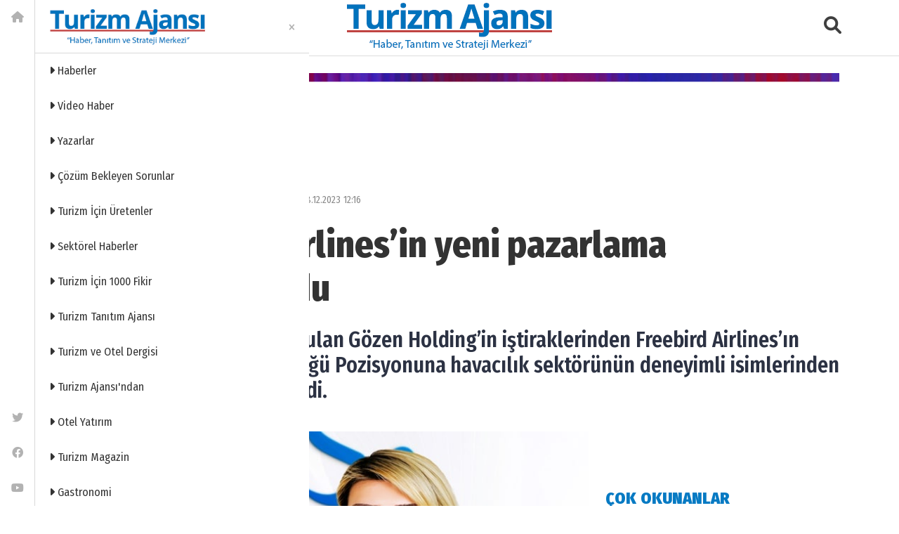

--- FILE ---
content_type: text/html; charset=utf-8
request_url: https://www.turizmajansi.com/haber/freebird-airlines-in-yeni-pazarlama-muduru-oldu-h64920
body_size: 50290
content:



<!DOCTYPE html>
<html lang="tr">
<head><meta http-equiv="content-type" content="text/html;charset=UTF-8" /><meta charset="utf-8" /><meta name="viewport" content="width=device-width, initial-scale=1.0" /><title>
	Freebird Airlines’in yeni pazarlama müdürü oldu | Turizm Ajansı | Turizm Haberleri | Turizm Gazetesi
</title><meta name="description" content="1979 senesinde kurulan G&#246;zen Holding’in iştiraklerinden Freebird Airlines’ın Pazarlama M&#252;d&#252;rl&#252;ğ&#252; Pozisyonuna havacılık sekt&#246;r&#252;n&#252;n deneyimli isimlerinden Tuğba G&#252;ner getirildi.
 " />
<meta name="keywords" content="Freebird Airlines Tuğba Güner, Tuğba Güner, turizm, turizm haberleri" />
<meta property="og:site_name" content="Turizm Ajansı" />
<meta property="og:type" content="website" />
<meta property="og:title" content="Freebird Airlines’in yeni pazarlama müdürü oldu | Turizm Ajansı | Turizm Haberleri | Turizm Gazetesi" />
<meta property="og:url" content="https://www.turizmajansi.com/haber/freebird-airlines-in-yeni-pazarlama-muduru-oldu-h64920" />
<meta property="og:image:width" content="638" />
<meta property="og:image:height" content="360" />
<meta property="og:description" content="1979 senesinde kurulan G&amp;#246;zen Holding’in iştiraklerinden Freebird Airlines’ın Pazarlama M&amp;#252;d&amp;#252;rl&amp;#252;ğ&amp;#252; Pozisyonuna havacılık sekt&amp;#246;r&amp;#252;n&amp;#252;n deneyimli isimlerinden Tuğba G&amp;#252;ner getirildi.
 " />
<meta name="twitter:card" content="summary_large_image">
<meta name="twitter:site" content="@Turizmajansi">
<meta name="twitter:creator" content="@Turizmajansi">
<meta name="twitter:url" content="https://www.turizmajansi.com/haber/freebird-airlines-in-yeni-pazarlama-muduru-oldu-h64920"/>
<meta name="twitter:title" content="Freebird Airlines’in yeni pazarlama müdürü oldu | Turizm Ajansı | Turizm Haberleri | Turizm Gazetesi">
<meta name="twitter:description" content="1979 senesinde kurulan G&amp;#246;zen Holding’in iştiraklerinden Freebird Airlines’ın Pazarlama M&amp;#252;d&amp;#252;rl&amp;#252;ğ&amp;#252; Pozisyonuna havacılık sekt&amp;#246;r&amp;#252;n&amp;#252;n deneyimli isimlerinden Tuğba G&amp;#252;ner getirildi.
 "/>
<meta name="twitter:image" content="https://www.turizmajansi.com/images/haber/freebird-airlines-in-yeni_3779.jpeg"/>
<link rel="image_src" href="https://www.turizmajansi.com/images/haber/freebird-airlines-in-yeni_3779.jpeg" />
<link rel="canonical" href="https://www.turizmajansi.com/haber/freebird-airlines-in-yeni-pazarlama-muduru-oldu-h64920" />
<meta name="robots" content="index,follow" />
<meta name="rating" content="all" />
<meta name="language" content="Turkish"/>
<meta name="owner" content="turizmajansi.com" />
<meta name="resource-type" content="document" />
<meta name="doc-type" content="white paper" />
<meta name="doc-class" content="living document" />
<meta name="doc-rights" content="public" />
<meta name="classification" content="Article" />
<meta name="audience" content="all" />
<meta name="robots" content="NOODP">
<meta name="copyright" content="2026 www.turizmajansi.com" />
<link rel="alternate" type="application/rss+xml" title="Turizm Ajansı Güncel Turizm Haberleri" href="https://www.turizmajansi.com/rss" />
<link rel="alternate" type="application/atom+xml" title="Turizm Ajansı Güncel Turizm Haberleri" href="https://www.turizmajansi.com/atom" />
<link rel="amphtml" href="https://www.turizmajansi.com/amp/freebird-airlines-in-yeni-pazarlama-muduru-oldu-h64920" />

 

 

<link rel="icon" href="/favicon.ico?v=2"" type="image/x-icon"/>
<link rel="icon" type="image/png" sizes="512x512" href="/images/turizm_ajansi_icon.png" /><link rel="apple-touch-icon" sizes="57x57" href="/images/assets/apple-icon-57x57.png" /><link rel="apple-touch-icon" sizes="60x60" href="/images/assets/apple-icon-60x60.png" /><link rel="apple-touch-icon" sizes="72x72" href="/images/assets/apple-icon-72x72.png" /><link rel="apple-touch-icon" sizes="76x76" href="/images/assets/apple-icon-76x76.png" /><link rel="apple-touch-icon" sizes="114x114" href="/images/assets/apple-icon-114x114.png" /><link rel="apple-touch-icon" sizes="120x120" href="/images/assets/apple-icon-120x120.png" /><link rel="apple-touch-icon" sizes="144x144" href="/images/assets/apple-icon-144x144.png" /><link rel="apple-touch-icon" sizes="152x152" href="/images/assets/apple-icon-152x152.png" /><link rel="apple-touch-icon" sizes="180x180" href="/images/assets/apple-icon-180x180.png" /><link rel="icon" type="image/png" sizes="192x192" href="/images/assets/android-icon-192x192.png" /><link rel="icon" type="image/png" sizes="32x32" href="/images/assets/favicon-32x32.png" /><link rel="icon" type="image/png" sizes="96x96" href="/images/assets/favicon-96x96.png" /><link rel="icon" type="image/png" sizes="16x16" href="/images/assets/favicon-16x16.png" /><link rel="manifest" href="/manifest.json" crossorigin="use-credentials" /><meta name="msapplication-TileColor" content="#ffffff" /><meta name="msapplication-TileImage" content="/images/assets/ms-icon-144x144.png" /><meta name="theme-color" content="#ffffff" />


<!-- DNS Prefetch -->
<link rel="dns-prefetch" href="//cdn.jsdelivr.net" /><link rel="dns-prefetch" href="//ajax.googleapis.com" /><link rel="dns-prefetch" href="//cdnjs.cloudflare.com" />

<!-- Preconnect -->
<link rel="preconnect" href="https://fonts.gstatic.com" crossorigin="crossorigin" /><link rel="preconnect" href="https://cdn.jsdelivr.net" />
 

 
<!-- CSP'yi güncelleyin -->





 

<script type="text/javascript">
    WebFontConfig = {
        google: {
            families: ['Fira+Sans+Condensed:400,400i,500,500i,600,600i,700,700i,800,800i,900,900i:latin-ext'],
            display: 'swap'
        },
        timeout: 2000
    };
		(function() {
			var wf = document.createElement('script');
			wf.src = ('https:' == document.location.protocol ? 'https' : 'http') +
			'://ajax.googleapis.com/ajax/libs/webfont/1.5.18/webfont.js';
			wf.type = 'text/javascript';
			wf.async = 'true';
			var s = document.getElementsByTagName('script')[0];
			s.parentNode.insertBefore(wf, s);
    })();


 

</script>


<!-- Bootstrap'ten sonra gelen CSS'ler -->
<link href="/css/fontawesome.min.css" rel="stylesheet" /><link href="/css/bootstrap.min.css" rel="stylesheet" /><link href="/css/mmenu.css" rel="stylesheet" /><link rel="stylesheet" href="https://cdn.jsdelivr.net/npm/swiper@8/swiper-bundle.min.css" /><link href="/css/toastr.min.css" rel="stylesheet" />

<!-- Özel stiller (en son) -->
<link rel="stylesheet" href="/css/main.css" /><link rel="stylesheet" href="/css/custom.css?v=001" />
 <style>
     .author header .reporter>span {
    font-size: 1.5rem;
}
 </style>


 

<link href="/yorum.css" rel="stylesheet" />

 <!-- Font Awesome -->
 <link href="https://cdnjs.cloudflare.com/ajax/libs/font-awesome/6.0.0/css/all.min.css" rel="stylesheet" />




    <!-- Google tag (gtag.js) -->
<script async src="https://www.googletagmanager.com/gtag/js?id=G-CRGTEDDNN4"></script>
<script>
    window.dataLayer = window.dataLayer || [];
    function gtag() { dataLayer.push(arguments); }
    gtag('js', new Date());

    gtag('config', 'G-CRGTEDDNN4');
</script>




</head>

<body class="">



        <div class="app-wrapper">
            <div id="page">
                    <form method="post" action="./freebird-airlines-in-yeni-pazarlama-muduru-oldu-h64920?ur=freebird-airlines-in-yeni-pazarlama-muduru-oldu&amp;id=64920" id="form2">
<div class="aspNetHidden">
<input type="hidden" name="__VIEWSTATE" id="__VIEWSTATE" value="iQDKthFIVB+kwBRe1dVToCRVOOijGzDV3WyqpFXnnGfhM9YRa2s4bA+nzzMLYkxqHzyoYCPN5Kw3u/UEYxlI3ehnriFjMEx1gPzFnPgCSoCqem7acEjc//c5t3E4ykjUtQvBnr0GfiQg8SUbbQPIuW+7rm6XbjS7HQJ2AI3nZGYdZXrT2BGLAcxxUYYYhha8tFYzEXqIRcJr9ZK1SP0/o153XfBjveeJfhZ3NLcJalMqmiYkfMGY+v4AoOiDkopAoMeg1Ouib3XlJDOB7gf1jN1GDt0zJjnKD7WeEuW0UmRcQU+5uupsi0nOS0wnFYrxA01wIQ2ITz+4R2SVyHH/ciMsRuMOFsEnnPdmAht3M7tor/Bjw4iaSV7L8ey3dK6u3x7gW5jhYFVlE1AsYbgStodBBDeNGiHJwIYnNxPWxT/UiZ6xt5Ciso0DMWVmd7f2pw6URwnt8GWvGshVVDye5hyaDBNuXbCVc4cxvwqzXgzPzvZiaIvc83Fiy9Vn/Av2FlzjvcrtmwOTRemAf5SraRdxDKnxh63GMURKyHFCDazSpegw62BeFW1glsaw+YyCyrp6sciGL7cMAtm0Ou24nM4RWQcCyPVwaf+9Qe/PPigMvHbd00qyeZ/M2gpHSbpeMh/Ozspl9jJh9ARSsslRm0GkiCKx4SZc6tehGkH2zE3/R6tryPUxI3z435I6IFdzI8gGW63pas+GWCk7QFH5cMxoBxf8xcffat5nsTX2QMvwIQCZS31mXw1ur0vhs87yBwI6Ovt2tsoxDP/q1zX1Tlgsfgdr3sWxcMiKfC4gnl4mGLedriomA2zwq9PZ0X5rFIXNdt8We8WGD0Ceh6aG0p80RazfAuROu5erBhWAkcexXvHBCgaiNfujjyx6h2od2xVRdOD0b28gg9j2aPWmYqQ6Y9hhMt2tvtrXuj6Uvv/[base64]/[base64]/xbDBp63bEO7goB6jUSWV/TOFtTvO8k4PUM9h2kMrvuCi3Ks+lKdRTe3MxE5X9jI89fpRRqDRT59tIUH4qG40zqHx/CV+dGPAvscOFSMi7mpDUiIHNndppuuvWtgg3JdmcgrKRLt+t0FET0u9oEB9TYh2WLDsVsH3F3A2XopUylM2nIha8SM8qwFfgjccLlZoLkMOI0nJX+nf9xy1mg/T4BFcPnyrZ3yMY+SEU+PgHYKb4bTLP5C8/fBSfQ9d1VExfdhN2S+0n33jR5/WUGdZneHSrv4kAwdegP5d/MHsoRPdFyi44/DxrGEG+Q0g05PPQHqWohMBKKibdmVUqtn13yYpUDHzgRMUtb12JbFv67i7AzAzYYHubjCWdnYJyUOCnGpW5k88j1iMFzzv0Mq6kTx7fnULY2tOLbhbdUfxvjaqyP9vliP+WWD5SGNUGJ7sH93rF/BbA2wfEhvYpvmAK+aWMJ3nhCkjGRyeHd4uPjlLswiH8J4PJjUtlg76ELxrW7BZAnnI7zrBYqhoeZ+dgwwRooBIbixJMP7AHJrUUy2a3LznVRaRLYsXxp/dMNWqMuvMv4S7me7lRQb4eoigN1JPfR314TynZt5yjtYSgVHf5RSf2YPa1q699Yb0ql5GCOEjgkvSkrJPLOOOzeTTJR9dqIIar2regu4slNQeqPgJnU5gr9EiQF7qD27PoQGd69plixzrQsuO6By26NVZvu/ga7HO9bhFMyEFBTdaBHqMxOpugD4mwpD9uu6ZKXmQFnwJ464OCvKvAEBv1HlAzw2J6ONA/3kGurSgW/vWmcE20XCtEbtBBTfch2lcj67okTjLiDhD9tODiFIQkHIqa7PGSWEI21JX0TDhidaDg96vCq0GF+VzhyIsJAd7M31WxyGzPVQf37Dkbj/+fmcsi8d5kILS8CxBAOOMGJieAHxo/lkGbaZpRl+b6+6zH7iMJZ/[base64]/2eIJNxHkRgSDFTrWG77NBhaYL5Ud3ShBUj7oi08yKJA57MvinsyBnZOV/BsWij3uPaG5yuoHu5AZWEow8Kf5AS5NsoCXuLn5wrrX5mecXdNfNy+6BYgF9jqGpISgV0pYqs+jg2kbTNxBkt4LviuQff2IN+nr8roYElT3pSrpRkc1AWcZZ/RgvSfWAm2uRYyF4fbGxuaj3a3Y7+LnkeDnU3sOPaflcVEt9lFTW1xLw50L0gIvU9kPHKTwhOUIPTGR4kFj3Zb74TTBYA6TctvLp6LD9Txxrvv+ttzZYpEJBFENEb850ngWosaYw5gW1NNKbT3WMp4uq1YytdjMMyJXnFOcEqZhQjmFsgXrPD5Gy/++PS0RFZ4moJDD3WqBQTZ3fwUsSokVq11ugcdkr74CD3MHWnKGtwFmgm+QL30scPdaQGY+4+ehE7n/Rcs3RJ0aZueFaDV2Dy9XKzr9PcfJgggU3bAgpf9FJUNZdK3IVrpM3yI/XY2AhECq1McCGICT2g5fIDxtN5JCc7poiNK8HjNZdCIfXuHHaAr+jPElMYi09p+4zY+3D0q7ty0TsJmpfwO2WjRZP3GfuOUlKMy/mZGbmdBy6BtbuoNa19B/bgxcWuMYEaACW2RKT6ohXIQI0mgmU2UBdea/UmaUSRvCkp0CwPPETTYSCA3fZG3qrWoAAa6NF457pkQ9N2j4oYy/DdDyPOmPuDtlX4UlbrUKzkikhs3w0es3TkGMKOpmDQXHlKdLt50aHjOudoJuNdgia8EWGkw5I7s8qWQek+nOqqWKQ25Punykl2qRkSzaTGhgyDj7xZKNz8S5k4rw/Ir9kLbyBhyOLI2pDY40kHX3r/gEOlrsDy4pGVnjIM7gPZ8vD5C+CnNrdv6kjxMubyWMCYjIa4OJ8CLkmmAdYQaFgUU3dC9Mwfd8kdE47JvwycGa/L+F4SmkJIZ+c14h1v7q5aiaYoCPaEdgLrKA7ckra4QoUmjmDx+3g6RfWBKRgftxZxhxorTTqPFhN40Daw81TAvczDbh4uH3+MzSrl9XPwposRfYpFPxNXUAPSOEsgn9uQOtlRb24kfTnPpwayB4Iv4gFeNUua5FOX0ES/WlbjOn4leSDWiLxEMjG+QP06AzCDu7wnwWe/vLEtydQZyQyUryMUNfFv4j8jE1xcK2WINkn9/9pb9QKqpmImibQ/UvmSHuss+62vRNQM9SmDxOwLMUKN+SMKaAsyGDSBPk53jSJ7Ja1U2A+ThQz4EGXR/zYAMwNPIWX1mjCd12m/nA23c/[base64]/6jGFIbd6N6GFI2VBzgcJycG2wHiOC/VUFkFYcZ/6XG+Zo1qJAbIuV1B2CW8jkEM4XiKzrXC5Rr5PjApVU3yLmE+SIYeKD/s9vQHyz8E3ZJr4t3K66aoxpDnSl1DFvYE/pNW3pBLA3hUywqBot/6vO39Ah0wy2G2y7thW5f/uQNkkQhj5lFbkSfQXNLHDaoCsyJb+TmUM3XVyjkxUc5am+X3lvVd+xo6Jzyaf0cuOqDYME1hfamRMSCXHVxEAmmIFoJjsEU9NOR/2J3HKPNeIFBK0z/QLGHi0h4vbnSFKVewY2c5U/Mrme8/re7P8fMGcSk8Ggl8q/fa+jOgk/wssmosTwaB9DZVOMG5xfE5yWaxNLO9V1rTBgftV/rZqoan9gU8QKSht7S+3W/9tG20q+xXsxeJgKjkPOWyI3NTumpa0JzC8jMqKAj1sGcGbQMf3ARUoVXHdStVQXoFBUh3qx/igYWYRja1WgAmW9XP4XrUya2QUUbnuSwmqYBqg1jGXX6N7v0DxdHDMmULbcFiSGfZHEk1RCuTP1vg2JWqqgyaRGvZ+rDEL9zvQxKFpjSIncp5xoHZglpj/bNfKo2lQ5n3BJDmxaQaDWCRwLgdsd94IHK+UKQ7853wQ6GetlyzA1Gi/FwWfJgMebF3CU0yLfmG6q5QsLAouNU0O3Rx6H2gYe6GWhnPGypOJ0BJZSvcj9/U8nHQLs019AXHwKTvHbRogw1OBy4MU5y2Qovbp4/CVGkKKDJSBypxr734PUCoci+PqB/9CiKb12oRcXghdJwtkrtA6hL0PvphyDB6zxqnfkFbyrW5N79WtA0KHwuHPkUt2+wykhJCQebzfMlAalLhPOPe8WWiaM7HwD1/lsBXU2lUxyJNovtXHcIrV8G9f7lu+ushxpEEcm8ZniBzl3NkFxt8ikuHOlbBGnR+gUTMmFQpIWqCG8M3JKjWbilUTvcCP8VWbd895QH53WMtUO5j8zPjPPQd6e1AyhtxHm2rAfpUYhhexpk9iDhIrRjoj2Iv16YAXaKcr/BYP9aSieDWGpWxDfgVxmI/gT2Gsjye0TYEXf+6t/Z042robXINCoUSuCvgEcJSBrbJ4scnJCNcWMJ7pq/m3cfbnoQl4/TDOz6lT9SEdbYO0MDJHLLxZoH5Fz6kuQ5izsq9zGh+lPA0fn+a3n0aDhQriwigiQMYywvwdurtG+7ZEmkMX+VvE5VYayXBsvQcBr+OFWd3//PYaInNs3/lHMm6AZmMuhAlKlQGUucTP074mlOt6eKy25mVF7mPNR/bWRW2ocLErYuDZ1QdKAOpjpt5upWEmHzxdIIfTVjMi+mLF7QDql4JiaF+q8vqJsWqSqbhq9f3M+SUsyU+ud3dC5TZ+43v0REPJBVOKqKBSPmv7+Ok5TWPQntUp712xxHbq4Wz+X/jg9yfTmn1ybFajtokFKGRiQ5ZcuNoGcf1HODdLdAQhkH+GpwIqAvG+C80ZIA5ZCS3JOjr/6cqdBR7vMwSFQEfbE6WcXjvM7wvKRi68VUvGL2o1ZrKMNRQYGBXyjs0Yh01Y+t+b/Rg0MkZ4J06DTY3OG7cBtng9K7qSBl9GoBblvnJPGE4dl1YHNAtgiiOxBEnXvLdGG238aQd1ErBjHigMEv2g+YK3P/hDsZOG6w6P6+xKJd26AKKCfWZbxdVuvHHBzuK5vnTvYM19/o9QWIbfUD5VkcNSOn3bfmKjd8fbPUAePeUG1Vaw67d1u60rzocKQQJY23d0Td+41jutuM6i47V3O9EJX++HENcksiWO1mY6AbFnbh1l2D1yjY/9yokchbPiumIVfgGGS3pchQ+hhmYIJm6kZlx/lyk5TlgZzUW2rWW/QPkomvMVm29Yo6GKYs3JNbLw7/uwRlPZ/J3jE0mDnPE+uq0XfQzv1xMqGKDlVJggN6earFy47p8FCPYpC4TzyoB/8mnXJUSgaMtMkBPTetgoL9eqFkVH1Kxdnr5V0I0DVIlzF543xskvlaYPKZsDTIEjKzL+Aj4q21u8fJOqdQMrLfYtI/E56Lxski3QNhhnHiFw8oYQmgdjsCbYsv2sg+poEkcTaiDwCRCQpuPbwqHfj1kgGWetDcKbPPmJ+2DC98ZGJ69SdQhBPodyiOjWokjJgLrg5h8rr3mnrb+l5MJoXE6N/CBxQW1G4kTlc8xHdeTOxztdnaU/YhZ6S6LOehgku7cHGDOrkSMGI4P22EgCzv8r9LixjQ9Sg7pMb2+S0nIt9fuHEALV0aY0uDz85DXufHa/3VeiioVVe9+fGxo8q99gm9O6eJd1dusSek1ZZJyIysrZWshkhY1iZcsGq9aKa7NQEH9CgONvBTWeTloDecJuzCoYRthEpppoMMUX//kqf1owp7lggStWyZQAhfW3THfAmzF1tUmmYprZnvdF6SqiRXppfjCj9tEZQsehAwpAOySnSaW6UIJ98zYUDs1/5Bo43mHf3yoZbIioHq5fEIy1KExDbimdAcKRVDMe7BO+7c3sGzEkvAymgALrybXNoj6pzRhrUQyGjJLBDqtYq/[base64]/WXKb1Jq0Au0KfJvErRXta9AvO0GXh6NaIHWi++k5gD99ZUJx/iv3Wbww8OP/4Ict2RhKOm7A2QmO79dw9KK2cAlnQMAe6RMVKiSl82UVE/zCv4NhhVvez8qpWCv4105KvB8201Zu3vbGUugyE/bMkqebSPbMfZfITLjwxbB0hzL4R/fBCVcV12Ug1BarxOYPPgrVKjGEmwXMLmJjh6NbLdHcRFMPAYwDNYPpVveycVc0WsrtwBXIKbg2cJ4i1OJv9h2xQrIW/ueNf4WD26VBsmTYhFUn7DwaKdG75mzXTVOFkGQ+nOLDZuD6ISt8yOlF973iMhCnLWzTrrXDEUzHcE6siI29JjTG09sQmfYa5K8g8L6CDsuNtbWEwy7RWNK4uLhObOH5JeqPZs5ji/lby44a7gL7Tzdd/DpxMcG11mFZvYBP7NYpE7q/tF7UOUPCxIQf/xukvy5CbNnZWHdJVjyPar/L6fga7kAvShmwTHT2xKBU6fgkUBZduV6cVd48VlcgmxVh9pWvst8breGKTjKHzA39qpdFwRZW0MFLD7wAdU+Ug2/rI28m+dJ2q2iodf2FQCODoHPsFyz9qgWxEx++OAECpeNNDeoZOB03ewIg/Zanjkl23OJH43AzeaWak9QvAPKuFHjB4LP1zCUglj/D67RdA0fCyFvx126XZFmtEUA9gVwTokByXwGXKWFfxQskWw2u8i5nMRjnmad4jsngM7g/5jrINVmF0Ibew6IiXfah1f3FYXs9nLa0iDefObAN7FyXBDZpUFKwYkPoGLbTgh0QJ0XH4EwLzjH7hPMi9OUw2aDZa077myEMTgaO69g5KlY147sGbJz0C05qi3C4hginXBnVqTdxfVAnp2JYhyeYFluyXqOqwJiEZCM/A8+cWFWPwcRNS6zKreYLXZZt6cbXj+KaN7LGLdWOuaGaprxLGrN6rFDDBZabZZaguIVUe3ukgkSxZUK0DjlAzugG3wtdoBjccNXT+8TYFFbL85hQssa5DDE994vGapi9fFncyGlkIi97pVXUI/75Q1KWNgIo9c5OR98zWkyLOXHTww/6VMCW1THt55JCSrsddNvtb1drHK50hX+K1SeXBRI6iL6IJz4Z3+NyyWPXbUEAm7cBHSOWSDs1Ts3IVpU2uo3lpXtAm4Utjcg1JRSsLBZ9FKx1gdxI14Bl4PW9uf2P7Pdw1WgwxQsPVFgM8tL9fGSYrek8ceBy+mj8OwIE7D6oVxSq+McVWiFMW1WDO6sNSDsGrAdx/GUm1rGsdpzxE5HiJvi97pDcDnA49aXToHg0OgyDyoFXd0WsCNL6rQ7aUh9BPmCJMMH38wcxuuLVEws4Iqczriigsqx51ynBaJk3s4oyZMUS54Xw4QsYmaRumysB+sykNwiVy0OCadueD1jpoIsynYTsy9/6N6fnHHs4tyhg08NV+fbCLs1gesJXiwxzI+H4Nu5mtK0qP4yiZkPLQ1BsgUt3LbiLwU55Iwawu0KhE8fO5jtWxW0gNQ1osG213L0gKX2/LP47nT3LQv7tjg3aMrUPTdd0wWKxcyCTF5RcyIxXISSCwkAoglpfPQO4BD3UXPkWg9wz037ZJpRai5j8dpWfmbI07LPr1jXoECGUDe9Vnjs21F8IbTEqxnALpQXiWCihPR/foQIORkgMSC0LX06Dcw15+TthhEvajVZz9r73Luc9ZWQ4hn771jK9RaMA2rzwZBmPFKwURjJOnPUM4JlQx4Z6slOG30Os4gt3qYWI0tasRMgxwjZ6d9F8WPvIQNI8oeHdqy3a11uGRp4S4iwN53z8PF0tZci2eSOMBB/WvI64GvF7rcNtUW3V2Wt03dgP3GmT7n000OU9aVh3CZCVhNN8IF5T0fN/z0WFJqqefKV7i5i1DkNeZ1IdqiOsw4FcstXWFJkl91VEZNeJvxgChaBA95nZ9IczjxWqxJm0804DorFQuWCXugglyp/zMubsGQZasrj80vN/7mK8DXTuYGC5mu4nPvzonfkJFRLjgUlCEW9dgqYRsrYwjRbBwtr655/Kjel+po4GBXcgz2a0p5OxMPzRzdNFKOSrGjpSlw/q/eRwVlL06rn37z7bAQai/Neynq5WoAfLPNWlB1ME7u2lBewEmoImMzlM1h7/KlJPjs3TxvWhtjUsQN7QEvsGtNWxoW66dyZYAdsWpZBO9zWOLUAcqbF4gKDosvP4KKigt7jU16GuH6+J6QSIaoLDu6+N4eHzBwxSFePmGatrq30qokav91D44RjymBKE6VrBfCd4itkgbbfjLzVGE72HBrAYBpMG/f9nLcm8cqKBdQ74uN6+qgv/Y/Uhi+dLVGdGQTQKleh3/1mvGsinY/vmr9VCAf5FpANeI94IIylob7nFeG6QMd+hNFiIP73VCaX2IQyDtiNu/e/ou4en3PJn1d1iWDN1Guzu2N5G0kOSxqVmuYZlktoD1EG3Ypa/OH5JhM6ZYciDTfRKOvpcOiuGcAsWclcvS4BBMHB0EHJQU89x9boPpdzKuTCr1mq6/ETdLn5iymyqIlRr9bw+Lu9aVxI+ZKpXSWAQnMDGW+bU4J24JKdg38rd1rZWT9Hy7ZOcn8+ZF/Q6sh5tDb1CCigeCbUbWlZ7A0FHBOcASxDioEZ3ZZhWHKlG6xGEsiNg8F6hAdzsHJGJ4caXv78C81kMEFdt+h/yOpj00rj0Z0nAKI+1AVnTnVTbYu6sJgIkTou0+I5t0h2lGmD1F2b8CEbb64uEnRdCxfsxDFzFvaejcJVbtMjkfG2WSdaBSPMHmpws0JeyyjLXbEq0l7G/pyjsUu/[base64]/FkAgOtYKtb/Bs2dAoNvmyrEfOi/Iv9a5w9FTkm4BHTBh/9OLFbA9pABnU10e19hh3OteSs8Fu/Em6HFJF4YfKuZoBGyeOUg+wmyGE2upyWQkFEKLQBALmGuJSOHoLrhiO5PEG60MBTTZKK/JDuSbUaw6LpcIbHPosnGbDfSd8Rs2NkDpKu51xqZrUV9m7P4ybW6bU0R7m/oJb5PodsMUOFsnXhnhv9+eSx8uC4M4bO7QXbs4//Ra+cXp8QNFDTFGz3Jn/C9/e+1XICbYaNASe9QUFWdd01tqD8l0VqNBRdtJ0WUutKS/WnU2/0XutZwju8CZ2gTA+c+eyoPDS+stNZ4qfLz9mI2FbZ6sWNCGUqEG5jvGplSemTOgirBfPebFMDrDTgHaAClr9zfQasru6BIExmJ+PtRDvGzt9rzReJOTDoTfFOJ3/rdvasF77PsGl1jwADhgYYZkQmCkvv8AYRrNHN1Mo8sSUrfRSjKGjXNhtjN7IHjHxu6BOBBObiPSrEmkZ9/qqRKGqViVBlQhh/3jNaO0j76lZ4QxEWg+iEYrImRagcz3f/MBnGrgvXdy3PGH+gwyVdLlEdvGaXMITfJvBZdgUMFlGyh0FtJLe7G2PUNYCO4jmQyUOLr3Yl4CzPGg/0xN1UCmy67Nf1aDXQ/nNiUf1oSrF0oprxRq1I1fx6ydEHAdwuD2CYNP0sC0HAh0QwmCDzsukQC47oZKEWMBVjwIqcgWKitCO69tkeG3wIBTDUx38fVGbazEf90D/Gf2NLj1UUB9IRhc2ZIezNelhHTsqeMHB0I9hnFwSIAY1sZw93B7JLoB9AreLj98SdHQ+jmqB/0XWcfRgsUvutIC6mrCD/uNBAALOU8V+LgTrCTSgyRP0Eh+FVe1vSxzedNnWJd+AITfeRHW7c8hVuPL2G2/nIlcLS45f9BRdSU7j4p2m+pHbSQvOz2XaEgAINkhUFi4js8vQOwHiWVB1nPpNZEcF/ftG0wLVvHRKC6Fbf7ITsuQL2PYBZ5H37tGOt+rf7iwAbF+cz5xli/Gm0deZK2nYoiNSl9BnZuljARbPU25sAqt/otfnc48z37Fm056N1Ru9D4im2OIL0GJbPRpio7KbQ86OB5XNPrLZRBgIJSBrvcRaXnY/eVTXrpfcD01hyZqA8UKuSpPU2edAe3fEd/[base64]/caSIn6C56UMQPshdFnx06psbVr5Z38QE/TZlcbfhGUAbBtmNuub2m3R8UNXwk+7Qko0uMyfL/v0fHCYrwYpWKPjxRsIioDBdKFanVw/6I1uwt9dSpacJThWDDnNfWkg7na9SYBF1SvqmfyH19E1IcNM8V0qtH/FXwfhsMrxFs3G9YhBrFjBA7LnsAHUPARyf0eSPZTijiWTMSFUTSoeQSH4YVKEdq5TqusE66qv3DKr0R6t+9LcB9lgR5hONKYQOmRAZgLwQhYuk+Vc9Wta0+6HdrSJB1lzd1OdjOlC/KYR5hPKC/[base64]/ilbbKTlpnKnFsD+pL5QL/BbaR3pm7sZIXd5EX+3oPmOSX5O0rXKI0d1Xgrj8eB9ZE43pX22eci3qOZeus+ru6I7gkJB3FeNjQX1eKJ7coMxjucUtY5xrOHQtYvF7bIpCudRwW0j+Nm9P/pqjv4uT9ZpDhQ/60glkbzcb+ARILmkZx/fhc7aFfrUAVfQVqdk/UJ9CEhk5EUFp8s3TRw9OMOah1kwYZY8upyko1n9D7akwOT3GuCYvgj5JG2DhjjLUhBxo7/Cv0HC8ApknaqTp7Wgt6wdlK0RKEeGrL0L6q6Oz/PiP+8R6OYfOuh8kX5ag/y5fWd23ke7VHHzxJKBgLtqlfG5DwUZupGxPDepJUXHqYIV7axtrfLoabJZGNcgIAi0dh2x9lHcA9He86t2M0JZEkIonvwn7b3v7/kCFhSVe/o79lImaFTN9R6Vooh4Rs9Qq0rec1r7DoOKZCWCW+G0lAIa2ZQBBI9ERe7QZVEb++r6nLwDbsislB65FzJqB95/4EkXqDhHKUFj/6bPitlz+rBkROSr9SDrENLxMq1F922sxkK8hBwHUWVTK7frQlRjr+MiSjGNfWxvXx3k5EtXzC6A1LMCZl58rdxxiALQ+1BdsCViQhhU45JA/U9mLIwHVpBzMRMGpBW72cbhbSicQuvdoVYPMSV5fDV5NqcycxDK3GCXBe7y6kToh/DpVLKf7XsJxBFUujRFH1pd9bL1XSi4uDE91711+NYVUpJYHMdheHa3gU4t4FJJ9DjQ/Aan+Agdi4zoSM3miMVMVZRPCdIPNWInq0+jjGWgFCH3zcArhOE9TcHufQi7i+lX+xdRmcuFVDICaD9uslZN/lG5dTjxa60TwdKevrYYM4NaHl20dch9ZQLTWao6Pg4Lo9cAIrueZv5kjBUVOxzcl6O9Gbl42fjbU1u4a/omhz95qv/qoJlnsxSgAdB2opTb33jGp8kCjFnXFJQAmjRt9ZUfTe4Mmn+uq8e1RGeQ2iCUvLpVvBIUJ9sJRP81IjTu22P9EzdMchKJPvSqwbc/kR7bl5vIIqmDJeo6LxlDdQEi5a8ellXHVtVwVeG0oNJLg3OxnV4yNSb+/5XgW0Vp2hRZBURLJi5G2DBnhNwDDhdY4vKk9bzSC9zhF5H1/8jNbIHeyXkdSH9i94+R0gnx9KooHAAcj1EZ3ejQlPfjDt287GZTooS7AOdcIVgdV/OEZRVlju8arwUtoAz2OWLet9BYUF40SfSnaIx3UPAIco0hR0SJY+s6It0bYdty6T9zCo+1/cBFyAZQ6vZd+ksIg/twOyNAXCecWZEe35NbQ3EGUpMxvIVJ/vp9jmiPAJWhv6ZT5zcNl72wiPha95nV2i5xxeWGJBocDqh1z3NpBDk6pDeoT1rTdpl8/oBtu71fVB27uFnJQFME7ooVQefE3yjxL2hIQGrEpbgTtmj9Q9pBtJJ7juCE9Zru262ANMoN4dlGGikuxuYZo2SfTBstky5aniVD/w7v/K+IVi7o9DI66z0/0sLgrBhAysDo7rMs5UXdfvH8A3cPZnzlqEBhmYL/5UD79uaBFPziuWR/g6hChlOINX3DlaCABdAG1zz1nkFoxG1c4x6mU9U5U7/b1J6MsJRc+hv0uyNUSu564045KJRQlM4YlSpYKAit/IJHqnQSXiKHOZhHwU14PQXzTT88o4VIo2eKjfRlfh4xIKsJUkHXbhEuEgiIqy/jBDRGJaX7zPeGcb309p2ruSW89d6paxolbd0MJgmXZ9g1dHouCV7GWoMEoSPsG6QeKb7eDN9WNlZOD+bDKlygBj/yGlVVQVsXwcTWgwIW+DlVxbPmMCc9Q8ZcRrW5Fie3tD0zWkYuESOcTUTUSbqScPD5wCbTyJxrKtTo0Hw0PjeI4xJcGuVsuSVaCQoPUdQzouVKGb2OHaDA0Fl4V/PRZ5HpzEy4stYM3WhruHsjwohn4q7HLgWaUM4hEXSKi72ZtZk02OrW28Ju10ZaE++WUYJuuwAWUr9ydYQsPH4k3czIwoTKhWPuf3VMnLNuAYGvKZWBWlwhsWp0hNCuNElO1dAIAQ7T4p/ccdbsP6B9M81osfizLefxlRpJOfZ6CW9d8WcHMWO2PrefrtOL1zeSJvTYO/EWxBeypsETy9tsXsgqxqfVMpnlvek+UU+T8k19hFmB6Pky1cPC6Cv7G9k0qiP00NDeY2tpk7LD05LbUXM8K19V/iEBRSdIhWLavc46od5CHgiZzSqWz38ed8T/vDNmzK6SAASYU3P8I1LCUQhSoCWMNhTpvLoFN2mEnSEup5nYQ+OAUZWPM63yOdNmwtIuBtDC4vCW8/J8JeqWs5IEuzgpBxA2ZDjmDIRE4bAOobaVV5njGd+MVYwofr+8VNyNGxPcHo6NdUhC0f859IPKIlM5KA7WnCzrL4H0UNrU+Ojrp6iuFgLyI31Z0j2BQQry3wCkEPOelTwmkuEO2zflMhBtN2fNTzurnawzP5JV1iVh83+e/GihimfUCTHsrvuAMSbzqqUX6KVz9NPIL9llCypfVjpVHRQ3uy1KKPYO66sPG533vP7JukirxM5OyK9ogHbdRB8O69+m8jLyRZfnSkCiU5z9VDulHhOu9YLj631gJCowSp9vRBkCO1lw4lg5W+0GvEeU+qdX45D//g+BJaEkfd/I+iEUniU3SXPbUu5xe9eiTiUcsro6cpnSk9DFTk8NYq6L0+aMcVmXJ2NxiognK1gYDk91QvTRrgdZnY3EednkTDkgS8IDyvjVP6tbp6n8KMBK6jW4l9laTrTu8VZ3hDyYEmxQWHHTLbbZzaYYmk+2pMFW5faodYiDV98qqEbVCcFDwY9/L+ThhJftVvosTp5YYGOWSOpcXASCnx9nhkCXQYh+a2BOhFds0bj5tukM1TPy9M6zyji8iF+HuFQPqvlEQEmix/5XKQkgLs/QQV/anTPWbWHY18CkxWaTXkO8122X3Gce5Sw4XF76Gr17Ax/icJETbZexSYV+Xi4DukZc+++UrSdvp31bMQcBxJttFmzR0RoJeIWZkPCxCxnIq7FRgluKn9yV4gBqSAC1FhVfLjH9KgMwQfWqe6LlrqWT+mTU5T63Cm1zaQKq6WwLIkhDyE+nP+BKN2hfuhtJy08SeGc5uO/[base64]/dF3Bf3M4Km8oPdXrLhEDyh0/q5Ez5c4CE5RGgiKWUJKeQy8cTR3BFpIFm+LQif6EIHtSDUwAsDD7TKk7vpHabv6oAZVy1K/u18OxGFUPZ+xophxXo0zIHUrVBjYDwqn/kxLvc2KvhiJ9P2wirh2ZK3YQ+QBpCqyMk9Uh+TYssjX0z+2xtgCLK9TzAbqeiSWti1FVwJGNf3Nn8coDJlWExhgRozBqVuOhonnMdGpmSXddxON4H3gjxhQeJ1yCh5uzOvskOC/a4JxUwYqp8lR/9b2BNKwySKaPzz1l8hneVGJN5ZRh+gBeTrthBGk1plImJFyO4luZ/OQxPZL859XKnHdWFQ6urVMHYR+mlmE0M0ZFDbW2JaCRVzMhACCmpS2xAgsrwFzLlHsp7nwIYupv8r7sumq4bnTfjCKC5Ih1FH3IX9UIthtL/Okhw+5LH/Gy53NindV3bNrrK8AekZ6H4ofbp/i/GUNYLq9XotUS+K1dUs2yRqrBE8MeNDBAkTFcxnS/2X6GXXr2EwmA5c+d8HGUmLVuaEMFN+0YHjX0Y4TNP5j/43PmeS8uk9gaETlzab/[base64]/4ZG+gee4HuVdvRkA+TPaoH4xwpLuGaMlIWCbKt0C7QQhssCidGXnmVrlL88wM4QXI2a/1qW3sQ1P9FonuTDRWp7qHIpefPMelTtSe0adQmt4KhP8CqGZtaRH0U7Z6PdSYWM4erwpEO4QjeHPp/NkeH8WyKj5DpwGcK0KmZOwnVf+C62Rd588qdGDX0/f5aTMBlp9OMiy3+WDnOquj0hXbSBE1urPTdzuw4ovTuWKkuxCd1j45PkNDWg3ZNuaJ8yKS6Btv4LGHQI3KkLpWy6NMtjgFkqVjCDGfWL44dhelmDn435wxH/aNzFa+B2wVas8S/Iro08zRtOAnNHomj+intuC5bbI5GPixfVuvpVxnjF6kg8J+8MAjPG7NKg9Ib8DozTkCQ3l21ky7Fev54yMZB/JKnx+Oyi3Ng9eCEB90PMjrv1ZVFRV8kNnaQXgI358X6QqJmUdA9rhNdY6EFfdWAh6N9GA2ni+jWll/4KuofrEqfuEf/+gxbsQKvMsgYeaHDmhEUkK2JW5vcwl4hSsvoSPy/btkKPONg0/f2H5+pJdt9pY8RYwiGUU9+3peW9yZmuPmu0cjxztgyxoMt2Ew9htn7pPD6ZZai6KsHZNsv8ObXXyFXQ3mhlgF627+jX1Q81gi0JiTOXQR+2t/Vy6WQtQJz4uFfIHiJlfZ00CF4WcAQGE6JrqSHjwP0IQksgpUwqEGgZG6nkoDH0d0ZbvaYz2XAvn5Cg4HdRY1/Iz0895dY9mEm3JmCJxMg90Yfp1XhTX+h0CefB6V1m6vhTDkRyjvyg8MS/X57gcth/CEjgQLqDDCRLahZmJ2dVRzj3+QDLMQpHwephfiMS9KIgsBk2HfqPRcg5m7GGGNkTIFZoTSISM=" />
</div>

<div class="aspNetHidden">

	<input type="hidden" name="__VIEWSTATEGENERATOR" id="__VIEWSTATEGENERATOR" value="E669A398" />
	<input type="hidden" name="__EVENTVALIDATION" id="__EVENTVALIDATION" value="pDTIQmvwITe5YLbTM0748cg6BstM6XREVzSN9cujhFGg0r7CengQLKkR0Ihy+xWkvzt0wpv0NMV+m8WKTROgmqLRoNtR7sdKCgg28DN+uYx1rU1bIA4OoJ1xtZjK67SeOP6pVP9FrRvDJ/XU5L7IkTLaiZ7oKvBOmlJiyX8wDCYyUXD2DnmE55DP4m231i1J" />
</div>
                

      <!-- header -->
      <div id="header" class="app-header">
        <div class="container">
          <div class="row tepe1 align-items-center">
            <div class="col" style="display: flex;">
              <a href="#menu" class="hamburger"><i class="fas fa-bars"></i></a>
            </div>
            <div class="col align-items-center mx-auto">
            <a href="/" title="Turizm Ajansı"><img src="/img/logo2.png" class="tplogo" alt="Turizm Ajansı" /></a>
            </div>
            <div class="col text-end">
              <a href="#search" class="tpsearch">
              <i class="fas fa-search"></i>
            </a>
            </div>
          </div>

          <div class="row tepe2" style="display: none;">
                <div class="row">
                  <div class="col"><input type="text" id="searchInput" placeholder="Sitede ara..." class="form-control pksrch" /></div>
                  <div class="col-auto"><a id="searchBtn"  class="border-0" href="#"><i class="fas fa-search"></i></a></div>
                  <div class="col-auto"><a href="#" class="border-0 tpclose"><i class="fas fa-times"></i></a></div>
                </div>
        </div>
        
 

      </div>
      </div>
      <!-- header end--> 

<script>
  function doSearch() {
    var query = document.getElementById("searchInput").value.trim();
    if (query !== "") {
        //window.location.href = "/Search.aspx?ara=" + encodeURIComponent(query) + "&sayfa=1";
        window.location.href = "/arama_sonuclari.aspx?q=" + encodeURIComponent(query);
    }
  }

  document.getElementById("searchBtn").addEventListener("click", function (e) {
    e.preventDefault();
    doSearch();
  });

  document.getElementById("searchInput").addEventListener("keypress", function (e) {
    if (e.key === "Enter") {
      e.preventDefault();
      doSearch();
    }
  });
</script>


                

  
        <input type="hidden" name="ctl00$ContentPlaceHolder1$hfnID" id="hfnID" value="64920" />
    



    <!-- Modal -->
        <div class="modal fade" id="rulesModal" tabindex="-1" aria-labelledby="rulesModalLabel" aria-hidden="true">
            <div class="modal-dialog modal-dialog-scrollable modal-dialog-centered">
                <div class="modal-content">
                    <div class="modal-header">
                        <h5 class="modal-title" id="rulesModalLabel">Yorum Yazma Kuralları</h5>
                        <button type="button" class="btn-close" data-bs-dismiss="modal" aria-label="Close"></button>
                    </div>
                    <div class="modal-body">
                        <h6>Genel Kurallar</h6>
                        <ul>
                            <li>Yorumlarınız site yönetimi tarafından onaylandıktan sonra yayınlanacaktır.</li>
                            <li>Küfür, hakaret, argo ve müstehcen içerikli yorumlar yayınlanmayacaktır.</li>
                            <li>Kişilik haklarına saldırı içeren yorumlar yayınlanmayacaktır.</li>
                            <li>Siyasi içerikli yorumlar yayınlanmayacaktır.</li>
                            <li>Spam veya reklam içerikli yorumlar yayınlanmayacaktır.</li>
                        </ul>
                        <h6>Yorum Yazarken</h6>
                        <ul>
                            <li>Türkçe yazım kurallarına dikkat ediniz.</li>
                            <li>Büyük harf kullanımından kaçınınız.</li>
                            <li>Konu ile ilgili yorumlar yapınız.</li>
                            <li>Yapıcı ve saygılı bir dil kullanınız.</li>
                        </ul>
                    </div>
                    <div class="modal-footer">
                        <button type="button" class="btn btn-secondary" data-bs-dismiss="modal">Kapat</button>
                    </div>
                </div>
            </div>
        </div>





   <!-- relam top  -->
<div class="container my-4">
   <div id="ad-Container72890-1"> <script src="https://adsmanagement.atamedyagrubu.com/scripts/ad-728x90-1.js"></script> </div>
    </div>


    <div class="app-container" style="height: auto !important;">
        <div class="container" style="height: auto !important;">

            <!-- article -->
            <article class="news-detail" style="height: auto !important;">
                        <header>
                            <div class="d-md-flex align-items-center">
                            <a href='/sektorden' title='Sektörel Haberler' class='category'>Sektörel Haberler</a><time datetime='2023-12-18T12:16+03:00'>Eklenme Tarihi: 18.12.2023 12:16</time>
                            </div>
                            <h1>Freebird Airlines’in yeni pazarlama müdürü oldu</h1>
                            <h2>1979 senesinde kurulan Gözen Holding’in iştiraklerinden Freebird Airlines’ın Pazarlama Müdürlüğü Pozisyonuna havacılık sektörünün deneyimli isimlerinden Tuğba Güner getirildi.
 </h2>
                        </header>

            <div class="row">

                    <div class="col-lg">
                        <!--left col-->

                                <div class="post-width">
                                  
                                    

                                    <figure class='img'><picture><source srcset='/images/haber/freebird-airlines-in-yeni_3779.jpeg' media='(max-width: 480px)'><source srcset='/images/haber/freebird-airlines-in-yeni_3779.jpeg' media='(max-width: 980px)'><source srcset='/images/haber/freebird-airlines-in-yeni_3779.jpeg' media='(max-width: 1510px)'><source srcset='/images/haber/freebird-airlines-in-yeni_3779.jpeg'><img src='/images/haber/freebird-airlines-in-yeni_3779.jpeg' alt='Freebird Airlines’in yeni pazarlama m&#252;d&#252;r&#252; oldu' style="width:100%;height:auto"></picture></figure>

                                    <div class="mobile-sharing-container">
                                        <div class="sharing">
                                            <a href="#" onclick="paylas('facebook', event)" class="facebook" title="Facebook' da paylaş">
                                                <i class="fab fa-facebook-f" style="font-size: 18px; color: #fff"></i>
                                            </a>
                                            <a href="#" onclick="paylas('twitter', event)" class="twitter" data-toggle="tooltip" data-placement="right" title="Twitter' da paylaş">
                                                <svg xmlns="http://www.w3.org/2000/svg" style="font-size: 18px; color: #fff;" width="16" height="16" fill="currentColor" class="bi bi-twitter-x" viewBox="0 0 16 16">
                                                    <path d="M12.6.75h2.454l-5.36 6.142L16 15.25h-4.937l-3.867-5.07-4.425 5.07H.316l5.733-6.57L0 .75h5.063l3.495 4.633L12.601.75Zm-.86 13.028h1.36L4.323 2.145H2.865z" />
                                                </svg></a>
                                            <a href="#" onclick="paylas('linkedin', event)" class="linkedin" data-toggle="tooltip" data-placement="right" title="Linkedin de paylaş">
                                                <svg xmlns="http://www.w3.org/2000/svg" style="font-size: 18px; color: #fff;" width="16" height="16" fill="currentColor" class="bi bi-linkedin" viewBox="0 0 16 16">
                                                    <path d="M0 1.146C0 .513.526 0 1.175 0h13.65C15.474 0 16 .513 16 1.146v13.708c0 .633-.526 1.146-1.175 1.146H1.175C.526 16 0 15.487 0 14.854zm4.943 12.248V6.169H2.542v7.225zm-1.2-8.212c.837 0 1.358-.554 1.358-1.248-.015-.709-.52-1.248-1.342-1.248S2.4 3.226 2.4 3.934c0 .694.521 1.248 1.327 1.248zm4.908 8.212V9.359c0-.216.016-.432.08-.586.173-.431.568-.878 1.232-.878.869 0 1.216.662 1.216 1.634v3.865h2.401V9.25c0-2.22-1.184-3.252-2.764-3.252-1.274 0-1.845.7-2.165 1.193v.025h-.016l.016-.025V6.169h-2.4c.03.678 0 7.225 0 7.225z" />
                                                </svg>
                                            </a>
                                            <a href="#" onclick="paylas('whatsapp', event)" class="whatsapp" data-toggle="tooltip" data-placement="right" title="WHATSAPP' da paylaş">
                                                <i class="fab fa-whatsapp" style="font-size: 18px; color: #fff;"></i>
                                            </a>
                                            <a onclick="goToYorumYaz(); return false;" class="comment" data-toggle="tooltip" data-placement="right" title="Yorum yap">
                                                <i class="fas fa-comment" style="font-size: 18px; color: #fff; transform: scaleX(-1); cursor:pointer; "></i>
                                                <span class="badge red">0</span>
                                            </a>
                                        </div>
                                    </div>

                                            <!--reklam-->
                                            <div></div>


                                            <div class="content-text">

                                            <p>
	<span style="background-color: initial;">1979 senesinde kurulan Gözen Holding’in iştiraklerinden Freebird Airlines’ın Pazarlama Müdürlüğü Pozisyonuna havacılık sektörünün deneyimli isimlerinden Tuğba Güner getirildi. Güner, Avrupa’dan düzenlediği turistik seferlerdeki tarifeli uçuş kapasitesini artırma vizyonunda olan markanın tanıtım ve pazarlama faaliyetlerini üstlenecek.</span>
</p>
<p>
	    İstanbul Bilgi Üniversitesi Medya ve İletişim Sistemleri lisans eğitimini tamamladıktan sonra İstanbul Teknik Üniversitesi’nde MBA programını bitiren Güner, profesyonel iş hayatına 2003 yılında dDf International ajansında, Türkiye Tanıtım ofisinde görev alarak başladı. Goldaş Kuyumculuk ve Emaar Türkiye’de Pazarlama Yöneticiliği görevlerinde bulunan Tuğba Güner, son 10 senedir Corendon Airlines’ın Kurumsal İletişim ve Pazarlama Müdürlüğü görevini üstlenmekteydi.
</p>
<p>
	    Tuğba Güner, sektörünün hizmet kalitesi ile öncü ve saygın markası Freebird Airlines’ta göreve başlamaktan duyduğu mutluluğu, “Türkiye turizmine katkıda bulunan en önemli markalardan biri olan Freebird Airlines’ı zaten yakından takip ediyordum. Uluslararası bir havayolu olan Freebird’ün tarifeli uçuşlardaki kapasitesini genişletme hedefi ile birlikte hem yurtiçinde hem yurtdışında yürüteceği marka ve pazarlama stratejisini deneyimli ve dinamik bir ekiple birlikte daha da ileriye taşımak için çalışacak olmak oldukça heyecan verici” sözleriyle ifade etti.
</p>
<p>
	    Havacılık sektörünün köklü markalarından Gözen Holding bünyesinde 2000 yılında kurulan Freebird Airlines, filosundaki 13 uçağı ile Avrupa’dan başta Türkiye olmak üzere birçok popüler
</p>
                                             
                                               
                                            <div id="articleside_mobile"></div>


                                             </div>

                                    <div class="tags">
                                        <a href="/etiket/" class="tag" title=""></a> <a href="/etiket/turizm" class="tag" title="Turizm">Turizm</a> <a href="/etiket/turizm-haberleri" class="tag" title="turizm haberleri">turizm haberleri</a> <a href="/etiket/tugba-guner" class="tag" title="Tuğba G&#252;ner">Tuğba Güner</a> <a href="/etiket/freebird-airlines" class="tag" title="Freebird Airlines">Freebird Airlines</a>
                                    </div>



                                    



 
                                   


                                   




                        <!-- reklam haber footer -->
                        


                                    <div  style="height: 50px; display: block; width: 100px"></div>

                                   
                                    <!-- Yorum formu ve listeleme -->
                                    <div id="ContentPlaceHolder1_commentSection">
	

                                        <!-- Sayfanın başına ekleyin -->
                                        <div class="toast-container position-fixed top-0 end-0 p-3"></div>

                                        <!-- Yorum sistemi başlangıcı -->
                                        <div class="comments-container" id="yorumyaz">

                                            <!-- Mesaj Paneli -->
                                            

                                            <!-- Yorum Formu Alanı -->
                                            <div class="comment-form-wrapper" style="margin-bottom: 20px;">
                                                <!-- Yorum Yap Butonu (varsayılan olarak görünür) -->
                                                <button type="button" id="btnShowCommentForm" class="btn-show-comment">
                                                    <i class="far fa-comment"></i>Yorum yapmak için tıklayın
                                                </button>

                                                <!-- Yorum Formu (varsayılan olarak gizli) -->
                                                <div class="comment-form" id="commentForm" style="display: none;">
                                                    <h3>Yorum Yap</h3>
                                                    <div class="form-wrapper">
                                                        <div class="form-group">
                                                            <input name="ctl00$ContentPlaceHolder1$txtName" type="text" value="Ziyaretçi" id="ContentPlaceHolder1_txtName" class="form-control" placeholder="Adınız" />
                                                            

                                                        </div>
                                                        <div class="form-group">
                                                            <textarea name="ctl00$ContentPlaceHolder1$txtComment" rows="4" cols="20" maxlength="500" id="ContentPlaceHolder1_txtComment" class="form-control" placeholder="Yorumunuz" onkeyup="countChar(this)">
</textarea>
                                                            <div class="char-counter">
                                                                <span id="charCount">0</span>/500
                                                            </div>
                                                            
                                                        </div>

                                                        <!-- Form içindeki submit buton alanı -->
                                                        <div class="form-submit-area">
                                                            <div class="form-check">
                                                                <input name="ctl00$ContentPlaceHolder1$chkRules" type="checkbox" id="ContentPlaceHolder1_chkRules" class="form-check-input" />



                                                                <label class="form-check-label" for="chkRules">
                                                                    <a href="#" data-bs-toggle="modal" data-bs-target="#rulesModal">Yorum yazma kurallarını okudum ve kabul ediyorum.</a>
                                                                </label>
                                                            </div>

                                                            <button type="button" id="btnSubmit" class="submit-btn">
                                                                <i class="far fa-paper-plane"></i>Yorum Gönder
                                                            </button>

                                                        </div>

                                                    </div>
                                                </div>



                                            </div>


                                            <!-- Yorum Listesi Başlığı -->
                                            <div class="comments-header">
                                                <h3>Yorumlar (<span id="totalComments">0</span>)</h3>
                                            </div>

                                            <!-- Yorumların Listelendiği Alan -->
                                            <div class="comments-list" id="commentsList">
                                                <!-- Yorumlar AJAX ile yüklenecek -->
                                            </div>

                                            <!-- Daha Fazla Yorum Butonu -->
                                            <div id="loadMoreSection" class="load-more-section" style="display: none;">
                                                <hr class="comments-divider" />
                                                <button type="button" id="btnLoadMore" class="btn-load-more">
                                                    <i class="fas fa-sync-alt"></i>Daha fazla yorum yükle
                                                </button>
                                            </div>


                                            <!-- Yorum Template -->
                                            <script type="text/template" id="commentTemplate">
                                                <div class="comment-card" data-comment-id="{CommentID}">
                                                    <div class="comment-header">
                                                        <span class="commenter-name"><i class="fa-regular fa-circle-user"></i>
                                                            {UserName}</span>
                                                        <span class="comment-date"><i class="fa-regular fa-clock"></i>{CommentDate}</span>
                                                    </div>
                                                    <div class="comment-content">{CommentText}</div>
                                                    <div class="comment-actions">
                                                        <button type="button" class="btn-action btn-like" data-action="like" data-id="{CommentID}">
                                                            <i class="far fa-thumbs-up"></i>
                                                            <span class="like-count">{LikeCount}</span>
                                                        </button>
                                                        <button type="button" class="btn-action btn-dislike" data-action="dislike" data-id="{CommentID}">
                                                            <i class="far fa-thumbs-down"></i>
                                                            <span class="dislike-count">{DislikeCount}</span>
                                                        </button>
                                                        <button type="button" class="btn-action btn-reply" data-action="reply" data-id="{CommentID}">
                                                            <i class="far fa-comment"></i>
                                                            <span>Cevapla</span>
                                                        </button>
                                                    </div>

                                                    <!-- Güncellenmiş cevap formu -->
                                                    <div class="reply-form-container" id="replyForm_{CommentID}" style="display: none;">
                                                        <div class="form-group">
                                                            <input type="text" class="form-control reply-name"
                                                                id="txtReplyName_{CommentID}"
                                                                value="Ziyaretçi"
                                                                placeholder="Adınız" />
                                                        </div>
                                                        <div class="form-group">
                                                            <textarea class="form-control reply-text"
                                                                id="txtReplyText_{CommentID}"
                                                                placeholder="Cevabınızı yazın..."
                                                                maxlength="500"></textarea>
                                                            <div class="char-counter">
                                                                <span>500</span> karakter kaldı
                                                            </div>
                                                        </div>
                                                        <div class="reply-form-actions">
                                                            <button type="button" class="btn-submit-reply" data-id="{CommentID}">
                                                                <i class="far fa-paper-plane"></i>Cevapla
                                                            </button>
                                                        </div>
                                                    </div>


                                                    <div class="replies-section" id="repliesSection_{CommentID}"></div>
                                                    {RepliesCountHtml}
                                                </div>
                                            </script>


                                            <!-- Cevap Sayısı Template -->
                                            <script type="text/template" id="repliesCountTemplate">
                                                <div class="replies-count" id="repliesCount_{CommentID}">
                                                    <i class="fas fa-chevron-down"></i>
                                                    <span>Yanıtları göster ({RepliesCount})</span>
                                                </div>
                                            </script>



                                        </div>
                                        <!-- Yorum sistemi sonu -->


                                    
</div>
                                    <!-- END Yorum bileşeni -->







                    </div>
                    <!--end post -->


                </div>
            <!-- // end left col-->
                
              

                <div class="col-lg-auto">
                    <div class="w-300">

                        <!-- reklam sağ 1-->
                        <div id="ad-Container240400-1" class="my-4"><script src="https://adsmanagement.atamedyagrubu.com/scripts/ad-240x400-1.js"></script></div>



                        <div class="col-12 col-lg-auto">
                            <div class="aside">
                                <div>
                                    <div class="widget-title">
                                        <h5>ÇOK OKUNANLAR</h5>
                                    </div>

                                    
                       <div class="post post-medium post-big-md">
                           <a href='/haber/titanic-hotels-mardan-palace-ile-yollarini-ayirdi-h71251' title='Titanic Hotels ‘Mardan Palace’ ile yollarını ayırdı'>
                               <figure>
                                   <img src='/images/haber/titanic-mardan-palace_31523.jpg' alt="">
                               </figure>
                               <span>Titanic Hotels ‘Mardan Palace’ ile yollarını ayırdı</span>
                           </a>
                       </div>
                   
                

         

               
                       <div class="post post-popular">
                           <a href='/haber/the-greenpark-kartepe-resort-otel-den-aciklama-markamiza-zarar-verildi-patronumuzun-kisilik-haklari-ihlal-edildi-h71217' title='The GreenPark Kartepe Resort Otel’den a&#231;ıklama: Markamıza zarar verildi, patronumuzun kişilik hakları ihlal edildi&#160;'>
                             <span><span id="ContentPlaceHolder1_rpt_turetenler_b2_lblIndex_0">1</span></span> 
                            <strong>The GreenPark Kartepe Resort Otel’den açıklama: Markamıza zarar verildi, patronumuzun kişilik hakları ihlal edildi </strong>
                           </a>
                       </div>
                   
                       <div class="post post-popular">
                           <a href='/haber/karavan-tutkunlarinin-bulusma-noktasi-karavanist-kapilarini-acti-h71250' title='Karavan tutkunlarının buluşma noktası KARAVANİST kapılarını a&#231;tı'>
                             <span><span id="ContentPlaceHolder1_rpt_turetenler_b2_lblIndex_1">2</span></span> 
                            <strong>Karavan tutkunlarının buluşma noktası KARAVANİST kapılarını açtı</strong>
                           </a>
                       </div>
                   
                       <div class="post post-popular">
                           <a href='/haber/bebek-otel-de-yasakli-liste-iddiasi-kurallara-uymayana-kapilar-kapandi-h71218' title='Bebek Otel’de ‘yasaklı liste’ iddiası: Kurallara uymayana kapılar kapandı'>
                             <span><span id="ContentPlaceHolder1_rpt_turetenler_b2_lblIndex_2">3</span></span> 
                            <strong>Bebek Otel’de ‘yasaklı liste’ iddiası: Kurallara uymayana kapılar kapandı</strong>
                           </a>
                       </div>
                   
                       <div class="post post-popular">
                           <a href='/haber/mardan-palace-in-yeni-sahibi-swandor-hotels-oldu-h71276' title='Mardan Palace’ın yeni sahibi Swandor Hotels oldu'>
                             <span><span id="ContentPlaceHolder1_rpt_turetenler_b2_lblIndex_3">4</span></span> 
                            <strong>Mardan Palace’ın yeni sahibi Swandor Hotels oldu</strong>
                           </a>
                       </div>
                   
                       <div class="post post-popular">
                           <a href='/haber/istanbul-havalimani-nda-yolcu-karsilama-duzeni-degisiyor-h71289' title='İstanbul Havalimanı’nda yolcu karşılama d&#252;zeni değişiyor'>
                             <span><span id="ContentPlaceHolder1_rpt_turetenler_b2_lblIndex_4">5</span></span> 
                            <strong>İstanbul Havalimanı’nda yolcu karşılama düzeni değişiyor</strong>
                           </a>
                       </div>
                   
                       <div class="post post-popular">
                           <a href='/haber/turizmde-meslek-yasasi-sart-h71256' title='Turizmde Meslek Yasası şart!'>
                             <span><span id="ContentPlaceHolder1_rpt_turetenler_b2_lblIndex_5">6</span></span> 
                            <strong>Turizmde Meslek Yasası şart!</strong>
                           </a>
                       </div>
                   
                       <div class="post post-popular">
                           <a href='/haber/bebek-otel-in-sahibi-muzaffer-yildirim-gozaltina-alindi-h71194' title='Bebek Otel’in sahibi Muzaffer Yıldırım g&#246;zaltına alındı!'>
                             <span><span id="ContentPlaceHolder1_rpt_turetenler_b2_lblIndex_6">7</span></span> 
                            <strong>Bebek Otel’in sahibi Muzaffer Yıldırım gözaltına alındı!</strong>
                           </a>
                       </div>
                   
                       <div class="post post-popular">
                           <a href='/haber/bartin-a-diamond-hotel-amasra-geliyor-h71278' title='Bartın’a Diamond Hotel Amasra geliyor'>
                             <span><span id="ContentPlaceHolder1_rpt_turetenler_b2_lblIndex_7">8</span></span> 
                            <strong>Bartın’a Diamond Hotel Amasra geliyor</strong>
                           </a>
                       </div>
                   
                       <div class="post post-popular">
                           <a href='/haber/van-a-60-odali-yeni-otel-yatirimi-h71239' title='Van’a 60 odalı yeni otel yatırımı'>
                             <span><span id="ContentPlaceHolder1_rpt_turetenler_b2_lblIndex_8">9</span></span> 
                            <strong>Van’a 60 odalı yeni otel yatırımı</strong>
                           </a>
                       </div>
                   


                                </div>
                            </div>
                        </div>

                        <!--  reklam sağ 2 -->
                        <div id="ad-Container240400-2" class="my-4"><script src="https://adsmanagement.atamedyagrubu.com/scripts/ad-240x400-2.js"></script></div>

                    </div>
                </div>
         </div>

        <div class="sharing-container">
            <div class="sharing">
                <a href="#" onclick="paylas('facebook', event)" class="facebook" title="Facebook' da paylaş">
                    <i class="fab fa-facebook-f" style="font-size: 18px; color: #fff"></i>
                </a>
                <a href="#" onclick="paylas('twitter', event)" class="twitter" data-toggle="tooltip" data-placement="right" title="Twitter' da paylaş">
                    <svg xmlns="http://www.w3.org/2000/svg" style="font-size: 18px; color: #fff;" width="16" height="16" fill="currentColor" class="bi bi-twitter-x" viewBox="0 0 16 16">
                        <path d="M12.6.75h2.454l-5.36 6.142L16 15.25h-4.937l-3.867-5.07-4.425 5.07H.316l5.733-6.57L0 .75h5.063l3.495 4.633L12.601.75Zm-.86 13.028h1.36L4.323 2.145H2.865z" />
                    </svg></a>
                <a href="#" onclick="paylas('linkedin', event)" class="linkedin" data-toggle="tooltip" data-placement="right" title="Linkedin de paylaş">
                    <svg xmlns="http://www.w3.org/2000/svg" style="font-size: 18px; color: #fff;" width="16" height="16" fill="currentColor" class="bi bi-linkedin" viewBox="0 0 16 16">
                        <path d="M0 1.146C0 .513.526 0 1.175 0h13.65C15.474 0 16 .513 16 1.146v13.708c0 .633-.526 1.146-1.175 1.146H1.175C.526 16 0 15.487 0 14.854zm4.943 12.248V6.169H2.542v7.225zm-1.2-8.212c.837 0 1.358-.554 1.358-1.248-.015-.709-.52-1.248-1.342-1.248S2.4 3.226 2.4 3.934c0 .694.521 1.248 1.327 1.248zm4.908 8.212V9.359c0-.216.016-.432.08-.586.173-.431.568-.878 1.232-.878.869 0 1.216.662 1.216 1.634v3.865h2.401V9.25c0-2.22-1.184-3.252-2.764-3.252-1.274 0-1.845.7-2.165 1.193v.025h-.016l.016-.025V6.169h-2.4c.03.678 0 7.225 0 7.225z" />
                    </svg>
                </a>
                <a href="#" onclick="paylas('whatsapp', event)" class="whatsapp" data-toggle="tooltip" data-placement="right" title="WHATSAPP' da paylaş">
                    <i class="fab fa-whatsapp" style="font-size: 18px; color: #fff;"></i>
                </a>
                <a    onclick="goToYorumYaz(); return false;"  class="comment"   data-placement="right" title="Yorum yap">
                    <i class="fas fa-comment" style="font-size: 18px; color: #fff; transform: scaleX(-1); cursor:pointer"></i>
                    <span class="badge red">0</span>
                </a>
            </div>
        </div>

        </article>
<!-- end article -->
 </div>
<!-- end container -->
 


        <div class="widget-other-news">
            <div class="custom-container">
                <h5>YENİ HABERLER</h5>
                <div class="row">


                    
                            <div class="col-6 col-lg-3">
                                <div class="post post-medium">
                                    <a href='/haber/tursab-baskani-baglikaya-turk-dunyasi-turizmde-yeni-rota-olabilir-h71304' title='T&#220;RSAB Başkanı Bağlıkaya: T&#252;rk d&#252;nyası turizmde yeni rota olabilir'>
                                        <figure>
                                            <img src='/images/haber/firuz-bag-likaya_31584.jpg' alt='T&#220;RSAB Başkanı Bağlıkaya: T&#252;rk d&#252;nyası turizmde yeni rota olabilir' />
                                        </figure>
                                        <span>TÜRSAB Başkanı Bağlıkaya: Türk dünyası turizmde yeni rota olabilir</span>
                                    </a>
                                    <a href='/haberler' title='Haberler' class="category">Haberler</a>
                                    <time datetime='2026-01-17T16:50+03:00'>13 saat önce</time>
                                </div>
                            </div>
                        
                            <div class="col-6 col-lg-3">
                                <div class="post post-medium">
                                    <a href='/haber/uzaq-gida-dan-arnavutkoy-e-310-9-milyon-tl-lik-otel-yatirimi-h71303' title='Uzaq Gıda’dan Arnavutk&#246;y’e 310,9 milyon TL’lik otel yatırımı'>
                                        <figure>
                                            <img src='/images/haber/karaburun-otel_31583.jpg' alt='Uzaq Gıda’dan Arnavutk&#246;y’e 310,9 milyon TL’lik otel yatırımı' />
                                        </figure>
                                        <span>Uzaq Gıda’dan Arnavutköy’e 310,9 milyon TL’lik otel yatırımı</span>
                                    </a>
                                    <a href='/otel-yatirim' title='Otel Yatırım' class="category">Otel Yatırım</a>
                                    <time datetime='2026-01-17T14:30+03:00'>15 saat önce</time>
                                </div>
                            </div>
                        
                            <div class="col-6 col-lg-3">
                                <div class="post post-medium">
                                    <a href='/haber/bebek-otel-davasinda-vip-partilere-ait-gizli-kayitlar-incelemeye-alindi-h71302' title='Bebek Otel davasında VIP partilere ait gizli kayıtlar incelemeye alındı'>
                                        <figure>
                                            <img src='/images/haber/bebek-otel_31582.jpg' alt='Bebek Otel davasında VIP partilere ait gizli kayıtlar incelemeye alındı' />
                                        </figure>
                                        <span>Bebek Otel davasında VIP partilere ait gizli kayıtlar incelemeye alındı</span>
                                    </a>
                                    <a href='/haberler' title='Haberler' class="category">Haberler</a>
                                    <time datetime='2026-01-17T13:04+03:00'>16 saat önce</time>
                                </div>
                            </div>
                        
                            <div class="col-6 col-lg-3">
                                <div class="post post-medium">
                                    <a href='/haber/kizilagac-taki-otel-projesi-mahkeme-karariyla-durduruldu-h71300' title='Kızılağa&#231;’taki otel projesi mahkeme kararıyla durduruldu'>
                                        <figure>
                                            <img src='/images/haber/ahmet-aras_31580.jpg' alt='Kızılağa&#231;’taki otel projesi mahkeme kararıyla durduruldu' />
                                        </figure>
                                        <span>Kızılağaç’taki otel projesi mahkeme kararıyla durduruldu</span>
                                    </a>
                                    <a href='/haberler' title='Haberler' class="category">Haberler</a>
                                    <time datetime='2026-01-17T10:46+03:00'>19 saat önce</time>
                                </div>
                            </div>
                        
                            <div class="col-6 col-lg-3">
                                <div class="post post-medium">
                                    <a href='/haber/ingiltere-den-turkiye-dahil-16-ulke-icin-seyahat-uyarisi-h71299' title='İngiltere’den T&#252;rkiye dahil 16 &#252;lke i&#231;in seyahat uyarısı'>
                                        <figure>
                                            <img src='/images/haber/ingiltere-seyahat-uyarisi_31579.jpg' alt='İngiltere’den T&#252;rkiye dahil 16 &#252;lke i&#231;in seyahat uyarısı' />
                                        </figure>
                                        <span>İngiltere’den Türkiye dahil 16 ülke için seyahat uyarısı</span>
                                    </a>
                                    <a href='/haberler' title='Haberler' class="category">Haberler</a>
                                    <time datetime='2026-01-17T10:01+03:00'>20 saat önce</time>
                                </div>
                            </div>
                        
                            <div class="col-6 col-lg-3">
                                <div class="post post-medium">
                                    <a href='/haber/tursab-ile-azerbaycan-arasinda-turizm-is-birligi-gorusmesi-h71301' title='T&#220;RSAB ile Azerbaycan arasında turizm iş birliği g&#246;r&#252;şmesi'>
                                        <figure>
                                            <img src='/images/haber/tu-rsab_31581.jpg' alt='T&#220;RSAB ile Azerbaycan arasında turizm iş birliği g&#246;r&#252;şmesi' />
                                        </figure>
                                        <span>TÜRSAB ile Azerbaycan arasında turizm iş birliği görüşmesi</span>
                                    </a>
                                    <a href='/haberler' title='Haberler' class="category">Haberler</a>
                                    <time datetime='2026-01-17T11:16+03:00'>18 saat önce</time>
                                </div>
                            </div>
                        
                            <div class="col-6 col-lg-3">
                                <div class="post post-medium">
                                    <a href='/haber/tan-sagturk-devlet-opera-ve-balesi-genel-mudurlugu-gorevinden-alindi-h71298' title='Tan Sağt&#252;rk Devlet Opera ve Balesi Genel M&#252;d&#252;rl&#252;ğ&#252; g&#246;revinden alındı'>
                                        <figure>
                                            <img src='/images/haber/tan-sag-tu-rk-2_31578.jpg' alt='Tan Sağt&#252;rk Devlet Opera ve Balesi Genel M&#252;d&#252;rl&#252;ğ&#252; g&#246;revinden alındı' />
                                        </figure>
                                        <span>Tan Sağtürk Devlet Opera ve Balesi Genel Müdürlüğü görevinden alındı</span>
                                    </a>
                                    <a href='/haberler' title='Haberler' class="category">Haberler</a>
                                    <time datetime='2026-01-17T09:52+03:00'>20 saat önce</time>
                                </div>
                            </div>
                        
                            <div class="col-6 col-lg-3">
                                <div class="post post-medium">
                                    <a href='/haber/chp-li-osen-den-bakan-ersoy-a-turizm-tepkisi-yunanistan-sezona-hazirlaniyor-turkiye-ne-yapiyor-h71290' title='CHP’li &#214;sen’den Bakan Ersoy’a turizm tepkisi: Yunanistan sezona hazırlanıyor, T&#252;rkiye ne yapıyor?'>
                                        <figure>
                                            <img src='/images/haber/seda-kaya-o-ser_31569.jpg' alt='CHP’li &#214;sen’den Bakan Ersoy’a turizm tepkisi: Yunanistan sezona hazırlanıyor, T&#252;rkiye ne yapıyor?' />
                                        </figure>
                                        <span>CHP’li Ösen’den Bakan Ersoy’a turizm tepkisi: Yunanistan sezona hazırlanıyor, Türkiye ne yapıyor?</span>
                                    </a>
                                    <a href='/haberler' title='Haberler' class="category">Haberler</a>
                                    <time datetime='2026-01-16T10:50+03:00'>1 gün önce</time>
                                </div>
                            </div>
                        

           



                    <!-- reklam footer -->
                    <div id="ad-Container72890-3" class="my-4"> <script src="https://adsmanagement.atamedyagrubu.com/scripts/ad-728x90-3.js"></script> </div>


                </div>
                <!--row end -->

            </div>
            <!--container end -->

        </div>
           <!--widget end -->

    </div>
    <!-- app-container end  -->

    <script>
        function paylas(platform, event) {
            event.preventDefault(); 

            var url = encodeURIComponent(window.location.href);
            var title = encodeURIComponent(document.title);
            var shareUrl = '';

            switch (platform) {
                case 'facebook':
                    shareUrl = 'https://www.facebook.com/sharer/sharer.php?u=' + url;
                    break;
                case 'twitter':
                    shareUrl = 'https://twitter.com/intent/tweet?url=' + url + '&text=' + title;
                    break;
                case 'whatsapp':
                    shareUrl = 'https://api.whatsapp.com/send?text=' + title + '%20' + url;
                    break;
                case 'linkedin':
                    shareUrl = 'https://www.linkedin.com/shareArticle?mini=true&url=' + url + '&title=' + title;
                    break;
            }

            window.open(shareUrl, '_blank', 'width=600,height=500');
        }

    </script>
     


                


<footer class="app-footer">
    <div class="footer-logo">
        <a href="/" title="TurizmAjansi">
            <img src="img/logo2.png" alt=""/>
        </a>
    </div>
    <div class="footer-content">
        <div class="container">
            <nav>
                                <a href="/hakkimizda" target="_blank" title="Hakkımızda">HAKKIMIZDA</a>
                         
                                <a href="/kunye" target="_blank" title="Künye">KÜNYE</a>
                                <a href="/iletisim" target="_blank" title="İletişim">İLETİŞİM</a>
                            </nav>
            <div class="footer-social-pages">
                <span class="title">SOSYAL MEDYADA TURİZM AJANSI</span>
                <div>
                    <a href="https://www.facebook.com/TurizmAjansi/" target="_blank" title="TurizmAjansi Facebook">
                        <svg xmlns="http://www.w3.org/2000/svg" width="24" height="24" viewBox="0 0 32 32">
                            <path d="M19 6h5v-6h-5c-3.86 0-7 3.14-7 7v3h-4v6h4v16h6v-16h5l1-6h-6v-3c0-0.542 0.458-1 1-1z"></path>
                        </svg>
                        FACEBOOK
                    </a>
                    <a href="https://x.com/TurizmAjansi" target="_blank" title="TurizmAjansi Twitter">
                        <svg xmlns="http://www.w3.org/2000/svg" width="24" height="24" viewBox="0 0 32 32">
                            <path d="M32 7.075c-1.175 0.525-2.444 0.875-3.769 1.031 1.356-0.813 2.394-2.1 2.887-3.631-1.269 0.75-2.675 1.3-4.169 1.594-1.2-1.275-2.906-2.069-4.794-2.069-3.625 0-6.563 2.938-6.563 6.563 0 0.512 0.056 1.012 0.169 1.494-5.456-0.275-10.294-2.888-13.531-6.862-0.563 0.969-0.887 2.1-0.887 3.3 0 2.275 1.156 4.287 2.919 5.463-1.075-0.031-2.087-0.331-2.975-0.819 0 0.025 0 0.056 0 0.081 0 3.181 2.263 5.838 5.269 6.437-0.55 0.15-1.131 0.231-1.731 0.231-0.425 0-0.831-0.044-1.237-0.119 0.838 2.606 3.263 4.506 6.131 4.563-2.25 1.762-5.075 2.813-8.156 2.813-0.531 0-1.050-0.031-1.569-0.094 2.913 1.869 6.362 2.95 10.069 2.95 12.075 0 18.681-10.006 18.681-18.681 0-0.287-0.006-0.569-0.019-0.85 1.281-0.919 2.394-2.075 3.275-3.394z"></path>
                        </svg>
                        TWİTTER
                    </a>
                    <a href="https://www.youtube.com/c/turizmajansi" target="_blank" title="TurizmAjansi YouTube">
                        <svg xmlns="http://www.w3.org/2000/svg" width="16" height="16" fill="currentColor" class="bi bi-youtube" viewBox="0 0 16 16">
                        <path d="M8.051 1.999h.089c.822.003 4.987.033 6.11.335a2.01 2.01 0 0 1 1.415 1.42c.101.38.172.883.22 1.402l.01.104.022.26.008.104c.065.914.073 1.77.074 1.957v.075c-.001.194-.01 1.108-.082 2.06l-.008.105-.009.104c-.05.572-.124 1.14-.235 1.558a2.01 2.01 0 0 1-1.415 1.42c-1.16.312-5.569.334-6.18.335h-.142c-.309 0-1.587-.006-2.927-.052l-.17-.006-.087-.004-.171-.007-.171-.007c-1.11-.049-2.167-.128-2.654-.26a2.01 2.01 0 0 1-1.415-1.419c-.111-.417-.185-.986-.235-1.558L.09 9.82l-.008-.104A31 31 0 0 1 0 7.68v-.123c.002-.215.01-.958.064-1.778l.007-.103.003-.052.008-.104.022-.26.01-.104c.048-.519.119-1.023.22-1.402a2.01 2.01 0 0 1 1.415-1.42c.487-.13 1.544-.21 2.654-.26l.17-.007.172-.006.086-.003.171-.007A100 100 0 0 1 7.858 2zM6.4 5.209v4.818l4.157-2.408z"/>
                        </svg>
                        YOUTUBE
                    </a>
                </div>
            </div>
            <div class="row">
                <div class="col-md-12">
                    <div class="footer-apps">
                        <span class="title">TURİZM AJANSI WHATSAPP HATTI</span>
                        <div>
                            <a href="https://bit.ly/2yvQJYG" title="Whatsapp">
                                <svg xmlns="http://www.w3.org/2000/svg" width="24" height="24" viewBox="0 0 32 32">
                                    <path d="M27.281 4.65c-2.994-3-6.975-4.65-11.219-4.65-8.738 0-15.85 7.112-15.85 15.856 0 2.794 0.731 5.525 2.119 7.925l-2.25 8.219 8.406-2.206c2.319 1.262 4.925 1.931 7.575 1.931h0.006c0 0 0 0 0 0 8.738 0 15.856-7.113 15.856-15.856 0-4.238-1.65-8.219-4.644-11.219zM16.069 29.050v0c-2.369 0-4.688-0.637-6.713-1.837l-0.481-0.288-4.987 1.306 1.331-4.863-0.313-0.5c-1.325-2.094-2.019-4.519-2.019-7.012 0-7.269 5.912-13.181 13.188-13.181 3.519 0 6.831 1.375 9.319 3.862 2.488 2.494 3.856 5.8 3.856 9.325-0.006 7.275-5.919 13.188-13.181 13.188zM23.294 19.175c-0.394-0.2-2.344-1.156-2.706-1.288s-0.625-0.2-0.894 0.2c-0.262 0.394-1.025 1.288-1.256 1.556-0.231 0.262-0.462 0.3-0.856 0.1s-1.675-0.619-3.188-1.969c-1.175-1.050-1.975-2.35-2.206-2.744s-0.025-0.613 0.175-0.806c0.181-0.175 0.394-0.463 0.594-0.694s0.262-0.394 0.394-0.662c0.131-0.262 0.069-0.494-0.031-0.694s-0.894-2.15-1.219-2.944c-0.319-0.775-0.65-0.669-0.894-0.681-0.231-0.012-0.494-0.012-0.756-0.012s-0.694 0.1-1.056 0.494c-0.363 0.394-1.387 1.356-1.387 3.306s1.419 3.831 1.619 4.1c0.2 0.262 2.794 4.269 6.769 5.981 0.944 0.406 1.681 0.65 2.256 0.837 0.95 0.3 1.813 0.256 2.494 0.156 0.762-0.113 2.344-0.956 2.675-1.881s0.331-1.719 0.231-1.881c-0.094-0.175-0.356-0.275-0.756-0.475z"></path>
                                </svg>

                            </a>
                        </div>
                    </div>
                </div>
               
            </div>
        </div>
    </div>
    <div class="footer-bottom">
        <div class="container">
            <div class="row">
                <div class="col-md-8 footercp">
                     &copy; 2016 - 2026 <h1><a href="/" target="_blank">Turizm Ajansı</a></h1> Tüm Hakları Saklıdır.
                </div>
                <div class="col-md-4 text-right">
                    
                </div>
            </div>
        </div>
    </div>
</footer>


                    </form>

            </div>
        </div>

 
 
     <a
      class="mm-wrapper__blocker mm-blocker mm-slideout"
      id="mm-0"
      aria-label="Close menu"
      href="#page"
    ></a> 

     <!-- hamburber menu-->
      <nav id="menu">
        <div id="panel-menu">
          <ul>
            <li><a href="/haberler" target="_blank"><i class="fas fa-caret-right"></i> Haberler</a></li>
            <li><a href="/video" target="_blank"><i class="fas fa-caret-right"></i> Video Haber</a></li>
            <li><a href="/yazarlar" target="_blank"><i class="fas fa-caret-right"></i> Yazarlar</a></li>
            <li><a href="/turizm-sorunlari" target="_blank"><i class="fas fa-caret-right"></i> Çözüm Bekleyen Sorunlar</a></li>
            <li><a href="/tedarik" target="_blank"><i class="fas fa-caret-right"></i> Turizm İçin Üretenler</a></li>
            <li><a href="/sektorden" target="_blank"><i class="fas fa-caret-right"></i> Sektörel Haberler</a></li>
            <li><a href="/turizm-fikirleri" target="_blank"><i class="fas fa-caret-right"></i> Turizm İçin 1000 Fikir</a></li>
            <li><a href="/turizm-tanitim-ajansi" target="_blank"><i class="fas fa-caret-right"></i> Turizm Tanıtım Ajansı</a></li>
            <li><a href="/turizm-ve-otel-dergisi" target="_blank"><i class="fas fa-caret-right"></i> Turizm ve Otel Dergisi</a></li>
            <li><a href="/turizm-ajansindan" target="_blank"><i class="fas fa-caret-right"></i> Turizm Ajansı'ndan</a></li>
            <li><a href="/otel-yatirim" target="_blank"><i class="fas fa-caret-right"></i> Otel Yatırım</a></li>
            <li><a href="/turizm-magazin" target="_blank"><i class="fas fa-caret-right"></i> Turizm Magazin</a></li>
            <li><a href="/gastronomi" target="_blank"><i class="fas fa-caret-right"></i> Gastronomi</a></li>
            <li><a href="/kunye" target="_blank"><i class="fas fa-caret-right"></i> Künye</a></li>
            <li><a href="/iletisim" target="_blank"><i class="fas fa-caret-right"></i> İletişim</a></li>
            <li><a href="/hakkimizda" target="_blank"><i class="fas fa-caret-right"></i> Hakkımızda</a></li>
          </ul>
        </div>
      </nav>
      <!-- hamburber menu end-->	 

<button id="scrollTopBtn" class="scroll-top-btn" aria-label="Scroll to top">
<i class="fas fa-chevron-up"></i>
</button>         

<script src="https://cdn.jsdelivr.net/npm/jquery@3.6.0/dist/jquery.min.js"></script>
<script>window.jQuery || document.write('<script src="scripts/jquery-3.6.0.min.js"><\/script>')</script>
<script src="/scripts/toastr.min.js" ></script>
<script src="/scripts/bootstrap.bundle.min.js" ></script>
<script src="https://cdn.jsdelivr.net/npm/swiper@8/swiper-bundle.min.js"></script>
<script src="/scripts/js-cookie/js.cookie-2.2.1.min.js"  ></script>
<script src="/scripts/mmenu.js" ></script>
<script src="/scripts/custom.js"  ></script>

    

   

        <script type="text/javascript">

         


            // Toast ayarları
            toastr.options = {
                "closeButton": true,
                "progressBar": true,
                "positionClass": "toast-top-center",
                "timeOut": "2500"
            };

            function validateRules() {
                if (!$('#' + chkRulesClientId).prop('checked')) {
                    toastr.warning('Lütfen yorum yazma kurallarını okuyup kabul ettiğinizi onaylayınız.');
                    return false;
                }
                return true;
            }


            // timeAgo fonksiyonunu global olarak tanımlayın
            function timeAgo(date) {
                const now = new Date();
                const secondsPast = Math.floor((now - date) / 1000);

                if (secondsPast < 60) {
                    return `${secondsPast} saniye önce`;
                }
                if (secondsPast < 3600) {
                    const minutes = Math.floor(secondsPast / 60);
                    return `${minutes} dakika önce`;
                }
                if (secondsPast < 86400) {
                    const hours = Math.floor(secondsPast / 3600);
                    return `${hours} saat önce`;
                }
                if (secondsPast < 2592000) {
                    const days = Math.floor(secondsPast / 86400);
                    return `${days} gün önce`;
                }
                if (secondsPast < 31536000) {
                    const months = Math.floor(secondsPast / 2592000);
                    return `${months} ay önce`;
                }
                const years = Math.floor(secondsPast / 31536000);
                return `${years} yıl önce`;
            }


            // Karakter sayacı
            function countChar(obj) {
                var maxLength = 500;
                var strLength = obj.value.length;
                var charCounter = $('#charCount');

                charCounter.text(strLength);

                // Karakter sayacı renklendirmesi
                var counterDiv = charCounter.parent();
                if (strLength >= maxLength) {
                    counterDiv.addClass('limit-reached').removeClass('limit-near');
                } else if (strLength >= maxLength * 0.9) { // %90'a ulaşınca
                    counterDiv.addClass('limit-near').removeClass('limit-reached');
                } else {
                    counterDiv.removeClass('limit-near limit-reached');
                }
            }









            // Mevcut hideMessage fonksiyonu
            function hideMessage() {
                setTimeout(function () {
                    $('#ContentPlaceHolder1_pnlMessage').fadeOut('slow', function () {
                    $(this).hide();
                });
            }, 3000);
            }






            // Global değişkenler
            let isSubmitting = false;
            const SUBMISSION_TIMEOUT = 30000; // 30 saniye
            const MAX_SUBMISSIONS_PER_HOUR = 50;
            let lastSubmissionTime = parseInt(localStorage.getItem('lastSubmissionTime')) || 0;
            let submissionCount = parseInt(localStorage.getItem('submissionCount')) || 0;

            // Global değişken olarak nID'yi saklayalım
            let cachedNewsId = null;




            // Sayfa yüklendiğinde
            $(document).ready(function () {
                console.log('Document ready loaded');


                // Sayfa değişkenlerini tanımla
                let currentPage = 1;
                const pageSize = 6;
                let totalComments = 0;

                // İlk yorumları yükle
                loadComments(true);

                console.log('Loading comments... Page:', currentPage);



                // Beğen/Beğenme butonları için event listener
                $(document).on('click', '.btn-like, .btn-dislike', function (e) {
                    e.preventDefault();
                    e.stopPropagation();
                    const $button = $(this);
                    const commentId = $button.data('id');
                    const action = $button.data('action');
                    console.log('Rating clicked:', { commentId, action });
                    updateCommentRating(commentId, action);
                });


                // İsim alanı için
                $('#ContentPlaceHolder1_txtName').on('input', function () {
                if ($(this).val().trim().length > 0) {
                    $('#ContentPlaceHolder1_lblNameError').hide();
                    $(this).removeClass('error');
                }
            });

            // Yorum alanı için
            $('#ContentPlaceHolder1_txtComment').on('input', function () {
                if ($(this).val().trim().length > 0) {
                    $('#ContentPlaceHolder1_lblCommentError').hide();
                    $(this).removeClass('error');
                }
            });




            // Click event handler'ı düzenleyelim
            $(document).on('click', '.btn-submit-reply', function (e) {
                e.preventDefault();
                e.stopPropagation();

                if (!checkSubmissionLimits()) return;


                const $button = $(this);
                // Eğer buton zaten disabled ise işlemi engelle
                if ($button.prop('disabled')) {
                    return;
                }

                const commentId = $button.data('id');
                const $form = $button.closest('.reply-form-container');
                const $nameInput = $form.find('#txtReplyName_' + commentId);
                const $textarea = $form.find('#txtReplyText_' + commentId);
                const name = $nameInput.val().trim();
                const replyText = $textarea.val().trim();

                // Validasyon kontrolleri
                if (!name) {
                    toastr.error('Lütfen adınızı girin.');
                    $nameInput.focus();
                    return;
                }

                if (!replyText) {
                    toastr.error('Lütfen yanıtınızı girin');
                    $textarea.focus();
                    return;
                }

                if (replyText.length > 500) {
                    toastr.error('Yanıtınız 500 karakterden uzun olamaz.');
                    $textarea.focus();
                    return;
                }

                // İşlem başladığını işaretle
                isSubmitting = true;

                // Butonu disable et
                $button.prop('disabled', true)
                    .html('<i class="fas fa-spinner fa-spin"></i> Gönderiliyor...');

                // Yanıtı gönder
                submitReply(commentId);
            });




            // Cevapları göster/gizle için event listener
            $(document).on('click', '.replies-count', function (e) {
                e.preventDefault();
                e.stopPropagation();
                const commentId = $(this).closest('.comment-card').data('comment-id');
                console.log('Toggle replies clicked for comment:', commentId);
                toggleReplies(commentId);
            });




            // Cevap yazma alanı için karakter sayacı ve limit kontrolü
            $(document).on('input', '.reply-text', function () {
                const maxLength = 500;
                const currentLength = $(this).val().length;
                const $counter = $(this).siblings('.char-counter');
                const $submitBtn = $(this).closest('.reply-form-container').find('.btn-submit-reply');

                // Karakter sayısını güncelle
                $counter.html(`<span>${currentLength}</span>/${maxLength} karakter`);

                // Limit kontrolü
                if (currentLength > maxLength) {
                    // Metni kes
                    $(this).val($(this).val().substring(0, maxLength));
                    $counter.addClass('text-danger');
                    $submitBtn.prop('disabled', true);
                    showLimitWarning(); // Debounced uyarı
                } else if (currentLength >= maxLength * 0.9) {
                    $counter.removeClass('text-danger').addClass('text-warning');
                    $submitBtn.prop('disabled', false);
                } else {
                    $counter.removeClass('text-danger text-warning');
                    $submitBtn.prop('disabled', false);
                }

                // Cevap gönder butonunu kontrol et
                const $submitButton = $(this).siblings('.btn-submit-reply');
                $submitButton.prop('disabled', currentLength === 0);
            });


            // Daha fazla yorum yükle butonu için event listener
            $(document).on('click', '#btnLoadMore', function (e) {
                e.preventDefault();
                e.stopPropagation();
                console.log('Load more clicked');
                loadMoreComments();
            });


            // Debounce fonksiyonu
            function debounce(func, wait) {
                let timeout;
                return function executedFunction(...args) {
                    const later = () => {
                        clearTimeout(timeout);
                        func(...args);
                    };
                    clearTimeout(timeout);
                    timeout = setTimeout(later, wait);
                };
            }

            // Son uyarı zamanını tutacak değişken
            let lastWarningTime = 0;

            // Son uyarı zamanını tutacak değişken
            let lastMainCommentWarningTime = 0;

            // Ana yorum için karakter limiti uyarısı
            const showMainCommentLimitWarning = debounce(() => {
                toastr.warning('Maksimum karakter limitine ulaştınız!');
            }, 2000);


            // Ana yorum alanı için paste kontrolü
            $('#txtComment').on('paste', function (e) {
                const maxLength = 500;
                const pastedText = (e.originalEvent.clipboardData || window.clipboardData).getData('text');
                const currentTime = new Date().getTime();

                if ($(this).val().length + pastedText.length > maxLength) {
                    e.preventDefault();

                    // Son uyarıdan 2 saniye geçtiyse göster
                    if (currentTime - lastMainCommentWarningTime > 2000) {
                        toastr.warning('Yapıştırdığınız metin karakter limitini aşıyor!');
                        lastMainCommentWarningTime = currentTime;
                    }
                }
            });


            // Paste olayını kontrol et
            $(document).on('paste', '.reply-text', function (e) {
                const maxLength = 500;
                const pastedText = (e.originalEvent.clipboardData || window.clipboardData).getData('text');
                const currentTime = new Date().getTime();

                if ($(this).val().length + pastedText.length > maxLength) {
                    e.preventDefault();

                    // Son uyarıdan 2 saniye geçtiyse göster
                    if (currentTime - lastWarningTime > 2000) {
                        toastr.warning('Yapıştırdığınız metin karakter limitini aşıyor!');
                        lastWarningTime = currentTime;
                    }
                }
            });

            // Enter tuşu ile göndermeyi engelle
            $(document).on('keypress', '.reply-textarea', function (e) {
                if (e.which === 13 && !e.shiftKey) {
                    e.preventDefault();
                    return false;
                }
            });

            // Karakter limiti uyarısı için debounced fonksiyon
            const showLimitWarning = debounce(() => {
                toastr.warning('Maksimum karakter limitine ulaştınız!');
            }, 2000);



            // Textarea'dan çıkıldığında boşsa formu gizle
            $(document).on('blur', '.reply-textarea', function () {
                const $textarea = $(this);
                setTimeout(function () {
                    if (!$textarea.val().trim()) {
                        $textarea.closest('.reply-form-container').slideUp();
                    }
                }, 200);
            });


            // Yanıtları göster/gizle butonu için tek event listener
            $(document).on('click', '.replies-count', function (e) {
                e.preventDefault();
                e.stopPropagation();

                const commentId = $(this).closest('.comment-card').data('comment-id');
                toggleReplies.call(this, commentId);
            });


            // Yorum formunu göster/gizle
            $('#btnShowCommentForm').on('click', function () {
                const $form = $('#commentForm');
                const $button = $(this);

                $form.slideDown(300, function () {
                    // Form tamamen göründükten sonra butonu gizle
                    $button.fadeOut();

                    // Form içindeki ilk input'a odaklan
                    $('#txtName').focus();
                });
            });




            // Yorum formunu göster/gizle
            $('#btnShowCommentForm').on('click', function () {
                const $form = $('#commentForm');
                const $button = $(this);

                $form.slideDown(300, function () {
                    $button.fadeOut();
                    $('#txtName').focus();
                });
            });

            // Global scope'ta showCommentForm fonksiyonu
            window.showCommentForm = function () {
                $('#commentForm').slideDown(300);
                $('.first-comment-text').slideUp(300);
                $('#txtName').focus();
            };




            // Cevapla butonuna tıklama
            $(document).on('click', '.btn-reply', function (e) {
                e.preventDefault();
                const commentId = $(this).data('id');
                const $replyForm = $(`#replyForm_${commentId}`);

                // Form görünür durumdaysa gizle, değilse göster
                $replyForm.slideToggle(300, function () {
                    if ($replyForm.is(':visible')) {
                        // Form açıldığında
                        $(`#txtReplyName_${commentId}`).val('Ziyaretçi');
                        $(`#txtReplyText_${commentId}`).val('').focus();
                        $(`#replyForm_${commentId} .char-counter`).text('500 karakter kaldı');
                    }
                });
            });


            // Cevap formunda Enter tuşu ile gönderimi engelle
            $(document).on('keypress', '.reply-textarea', function (e) {
                if (e.which === 13 && !e.shiftKey) {
                    e.preventDefault();
                    const commentId = $(this).closest('.reply-form-container').find('.btn-submit-reply').data('id');
                    if (!$(this).val().trim()) {
                        return false;
                    }
                    submitReply(commentId);
                    return false;
                }
            });

            // Cevap formunda isim alanında Enter tuşu ile gönderimi engelle
            $(document).on('keypress', '.reply-name', function (e) {
                if (e.which === 13) {
                    e.preventDefault();
                    $(this).closest('.reply-form-container').find('.reply-textarea').focus();
                    return false;
                }
            });



            CommentManager.init();




        });
        // doc.ready END



        // Ortak kontrol fonksiyonu
        function checkSubmissionLimits() {
            const currentTime = new Date().getTime();

            // İşlem devam ediyor mu kontrolü
            if (isSubmitting) {
                toastr.warning('Lütfen önceki işlemin tamamlanmasını bekleyin.');
                return false;
            }

            // 30 saniye kontrolü
            const timeSinceLastSubmission = currentTime - lastSubmissionTime;
            if (lastSubmissionTime > 0 && timeSinceLastSubmission < SUBMISSION_TIMEOUT) {
                const remainingSeconds = Math.ceil((SUBMISSION_TIMEOUT - timeSinceLastSubmission) / 1000);
                toastr.warning(`Yeni bir yorum yapmak için ${remainingSeconds} saniye beklemelisiniz.`);
                return false;
            }

            // Saat başına limit kontrolü
            const oneHourAgo = currentTime - (60 * 60 * 1000);
            if (lastSubmissionTime > oneHourAgo) {
                if (submissionCount >= MAX_SUBMISSIONS_PER_HOUR) {
                    const nextSubmissionTime = new Date(lastSubmissionTime + (60 * 60 * 1000));
                    const timeUntilNext = Math.ceil((nextSubmissionTime - currentTime) / 60000);
                    toastr.warning(`Saat başına maksimum yorum limitine ulaştınız. Lütfen ${timeUntilNext} dakika sonra tekrar deneyin.`);
                    return false;
                }
            } else {
                // 1 saat geçmişse sayacı sıfırla
                submissionCount = 0;
                localStorage.setItem('submissionCount', '0');
            }

            return true;
        }


        // Başarılı gönderim sonrası sayaçları güncelle
        function updateSubmissionCounters() {
            const currentTime = new Date().getTime();
            lastSubmissionTime = currentTime;
            submissionCount++;

            // LocalStorage'a kaydet
            localStorage.setItem('lastSubmissionTime', currentTime.toString());
            localStorage.setItem('submissionCount', submissionCount.toString());
        }




        var CommentManager = {
            init: function () {
                this.bindEvents();
            },

            bindEvents: function () {
                // Yorum gönderme butonu click eventi
                $(document).on('click', '#btnSubmit', function (e) {
                    e.preventDefault();
                    CommentManager.submitComment();
                });

                // Input değişikliklerini dinle
                $('#txtName').on('input', function () {
                    $(this).removeClass('is-invalid');
                    $('#lblNameError').hide();
                });

                $('#txtComment').on('input', function () {
                    $(this).removeClass('is-invalid');
                    $('#lblCommentError').hide();

                    // Ana yorum alanı için input kontrolü
                    const maxLength = 500;
                    const currentLength = $(this).val().length;
                    const $counter = $('#charCount').parent();
                    const $submitBtn = $('#btnSubmit');

                    // Karakter sayısını güncelle
                    $('#charCount').text(currentLength);

                    // Limit kontrolü
                    if (currentLength > maxLength) {
                        // Metni kes
                        $(this).val($(this).val().substring(0, maxLength));
                        $counter.addClass('text-danger').removeClass('text-warning');
                        $submitBtn.prop('disabled', true);
                        showMainCommentLimitWarning();
                    } else if (currentLength >= maxLength * 0.9) { // %90'a ulaşınca
                        $counter.removeClass('text-danger').addClass('text-warning');
                        $submitBtn.prop('disabled', false);
                    } else {
                        $counter.removeClass('text-danger text-warning');
                        $submitBtn.prop('disabled', false);
                    }

                });

                $('#chkRules').on('change', function () {
                    $(this).removeClass('is-invalid');
                });
            },

            submitComment: function () {

                if (!checkSubmissionLimits()) return false;

                //isSubmitting = true;


                // Form validasyonu
                let isValid = true;
                const name = $('#ContentPlaceHolder1_txtName').val().trim();
                const comment = $('#ContentPlaceHolder1_txtComment').val().trim();
                let errorMessages = [];


                // İsim kontrolü
                if (name === '') {
                    isValid = false;
                    errorMessages.push('Lütfen adınızı girin');
                    $('#txtName').addClass('is-invalid');
                    $('#lblNameError').text('Lütfen adınızı girin').show();
                } else {
                    $('#txtName').removeClass('is-invalid');
                    $('#lblNameError').hide();
                }

                // Yorum kontrolü
                if (comment === '') {
                    isValid = false;
                    errorMessages.push('Lütfen yorumunuzu girin');
                    $('#txtComment').addClass('is-invalid');
                    $('#lblCommentError').text('Lütfen yorumunuzu girin').show();
                } else {
                    $('#txtComment').removeClass('is-invalid');
                    $('#lblCommentError').hide();
                }

                // Kurallar onayı kontrolü
                if (!$('#ContentPlaceHolder1_chkRules').prop('checked')) {
                    isValid = false;
                    errorMessages.push('Lütfen yorum yazma kurallarını okuyup kabul ettiğinizi onaylayın');
                    $('#ContentPlaceHolder1_chkRules').addClass('is-invalid');
                } else {
                    $('#ContentPlaceHolder1_chkRules').removeClass('is-invalid');
                    }

                    // Validasyon hatası varsa
                    if (!isValid) {
                        errorMessages.forEach(function (message) {
                            toastr.error(message);
                        });
                        return false;
                    }

                    // Buton loading durumu
                    const $btn = $('#btnSubmit');
                    const originalText = $btn.html();
                    $btn.prop('disabled', true).html('<i class="fas fa-spinner fa-spin"></i> Gönderiliyor...');

                    // AJAX ile yorum gönderimi
                    $.ajax({
                        url: CommentUrls.submitComment(),
                        type: 'POST',
                        data: JSON.stringify({
                            nID: this.getNewsId(),
                            name: name,
                            comment: comment
                        }),
                        contentType: 'application/json; charset=utf-8',
                        dataType: 'json',
                        success: function (response) {
                            if (response.d.Success) {

                                updateSubmissionCounters();

                                // Toastr ayarlarını özelleştir
                                toastr.options = {
                                    closeButton: true,
                                    progressBar: true,
                                    positionClass: "toast-top-center",
                                    timeOut: 4000, // 5 saniye göster
                                    extendedTimeOut: 2000,
                                    preventDuplicates: true
                                };

                                // Başarı mesajını göster
                                toastr.success(
                                    'Yorumunuz başarıyla alındı ve onay sonrası yayınlanacaktır.',
                                    'Teşekkürler!'
                                );

                                // Formu temizle ve gizle
                                CommentManager.resetCommentForm();

                                // Formu gizle ve yorum yazma butonunu göster
                                $('#commentForm').slideUp();
                                $('#btnShowCommentForm').fadeIn();
                            } else {
                                toastr.error(response.d.Message || 'Yorum gönderilirken bir hata oluştu.');
                            }
                        },
                        error: function () {
                            toastr.error('Yorum gönderilirken bir hata oluştu.');
                        },
                        complete: function () {
                            isSubmitting = false;
                            // Butonu normal haline getir
                            $btn.prop('disabled', false).html(originalText);
                        }
                    });
                },


                resetCommentForm: function () {
                    $('#txtName').val('Ziyaretçi');
                    $('#txtComment').val('');
                    $('#chkRules').prop('checked', false);
                    $('#commentForm').slideUp();
                    $('#btnShowCommentForm').fadeIn();
                    $('.error-message').hide();
                    $('.is-invalid').removeClass('is-invalid');
                },

                getNewsId: function () {
                    // Hidden input alanını seçin
                    const hiddenField = document.getElementById('hfnID');

                    // Hidden input alanının değerini döndürün
                    if (hiddenField) {
                        return hiddenField.value || 0;
                    }

                    // Eğer hidden field bulunamazsa, varsayılan olarak 0 döndür
                    return 0;
                }
            }






            // CSS sınıflarını ekleyelim (eğer yoksa)
            const style = `
<style>
    .char-counter {
        text-align: right;
        font-size: 12px;
        color: #666;
        margin-top: 5px;
        padding: 2px 5px;
        border-radius: 3px;
        transition: all 0.3s ease;
    }

    .char-counter.text-warning {
        color: #ffa500;
        background-color: rgba(255, 165, 0, 0.1);
    }

    .char-counter.text-danger {
        color: #dc3545;
        background-color: rgba(220, 53, 69, 0.1);
        font-weight: bold;
    }
</style>
`;

            // Stili sayfaya ekle
            $('head').append(style);



            // URL Helper fonksiyonları
            const CommentUrls = {
                getComments: () => '/ArticlePage.aspx/GetComments',
                updateLike: () => '/ArticlePage.aspx/UpdateCommentLike',
                addReply: () => '/ArticlePage.aspx/AddReply',
                getReplies: () => '/ArticlePage.aspx/GetReplies',
                submitComment: () => '/ArticlePage.aspx/SaveComment'
            };



            // Daha fazla yorum yükleme fonksiyonu
            function loadMoreComments() {
                console.log('Loading more comments... Current page:', currentPage + 1);
                currentPage++;

                $.ajax({
                    url: CommentUrls.getComments(),
                    type: 'POST',
                    data: JSON.stringify({
                        nID: getNewsId(),
                        page: currentPage,
                        pageSize: pageSize
                    }),
                    contentType: 'application/json; charset=utf-8',
                    dataType: 'json',
                    success: function (response) {
                        console.log('Load more response:', response);
                        const data = response.d;

                        if (data.Comments && data.Comments.length > 0) {
                            // Yeni yorumları mevcut listeye ekle
                            $('#commentsList').append(renderComments(data.Comments));

                            // Daha fazla yorum var mı kontrol et
                            if (currentPage * pageSize < data.TotalCount) {
                                $('#loadMoreSection').show();
                            } else {
                                $('#loadMoreSection').hide();
                            }
                        } else {
                            // Daha fazla yorum yoksa butonu gizle
                            $('#loadMoreSection').hide();
                        }
                    },
                    error: function (xhr, status, error) {
                        console.error('Error loading more comments:', error);
                        console.error('Status:', status);
                        console.error('Response:', xhr.responseText);
                    }
                });
            }


            // Beğeni/Beğenmeme işlemini güncelle
            function updateCommentRating(commentId, action) {
                console.log('Updating rating:', { commentId, action });

                const $commentCard = $(`.comment-card[data-comment-id="${commentId}"], .comment-reply[data-reply-id="${commentId}"]`);
                const $likeButton = $commentCard.find('.btn-like');
                const $dislikeButton = $commentCard.find('.btn-dislike');
                const $likeCount = $likeButton.find('.like-count');
                const $dislikeCount = $dislikeButton.find('.dislike-count');

                // Butonları geçici olarak devre dışı bırak
                $likeButton.prop('disabled', true);
                $dislikeButton.prop('disabled', true);

                $.ajax({
                    url: CommentUrls.updateLike(),
                    type: 'POST',
                    data: JSON.stringify({
                        commentId: commentId,
                        isLike: action === 'like'
                    }),
                    contentType: 'application/json; charset=utf-8',
                    dataType: 'json',
                    success: function (response) {
                        console.log('Rating response:', response);
                        const result = response.d;

                        if (result.Success) {
                            // Beğeni sayılarını güncelle
                            $likeCount.text(result.LikeCount);
                            $dislikeCount.text(result.DislikeCount);

                            // Aktif buton stillerini güncelle
                            if (result.UserLiked) {
                                $likeButton.addClass('active');
                                $dislikeButton.removeClass('active');
                            } else if (result.UserDisliked) {
                                $likeButton.removeClass('active');
                                $dislikeButton.addClass('active');
                            } else {
                                $likeButton.removeClass('active');
                                $dislikeButton.removeClass('active');
                            }

                            // Sayaç animasyonu
                            const $targetCount = action === 'like' ? $likeCount : $dislikeCount;
                            $targetCount.addClass('count-updated');
                            setTimeout(() => $targetCount.removeClass('count-updated'), 1000);

                        } else {
                            showToast('error', result.Message || 'İşlem başarısız oldu.');
                        }
                    },
                    error: function (xhr, status, error) {
                        console.error('Error updating rating:', error);
                        showToast('error', 'İşlem sırasında bir hata oluştu.');
                    },
                    complete: function () {
                        // Butonları tekrar aktif et
                        $likeButton.prop('disabled', false);
                        $dislikeButton.prop('disabled', false);
                    }
                });
            }



            // Cevap gönderme fonksiyonu
            function submitReply(commentId) {
                const $btn = $(`#replyForm_${commentId} .btn-submit-reply`);
                const $nameInput = $(`#txtReplyName_${commentId}`);
                const $textarea = $(`#txtReplyText_${commentId}`);

                $.ajax({
                    url: CommentUrls.addReply(),
                    type: 'POST',
                    data: JSON.stringify({
                        parentCommentId: commentId,
                        name: $nameInput.val().trim(),
                        replyText: $textarea.val().trim()
                    }),
                    contentType: 'application/json; charset=utf-8',
                    dataType: 'json',
                    success: function (response) {
                        if (response.d.Success) {
                            updateSubmissionCounters();

                            toastr.success('Yanıtınız başarıyla alındı ve onay sonrası yayınlanacaktır.');
                            // Formu temizle ve gizle
                            $textarea.val('');
                            $(`#replyForm_${commentId}`).slideUp();
                            toggleReplies(commentId);
                        } else {
                            toastr.error(response.d.Message || 'Yanıt gönderilirken bir hata oluştu.');
                        }
                    },
                    error: function () {
                        toastr.error('Yanıt gönderilirken bir hata oluştu.');
                    },
                    complete: function () {
                        // İşlem bittiğinde butonu eski haline getir
                        $btn.prop('disabled', false)
                            .html('<i class="far fa-paper-plane"></i> Cevapla');
                        // İşlem bittiğini işaretle
                        isSubmitting = false;
                    }
                });
            }


            // Cevaplar bölümünü güncelle
            function updateRepliesSection(commentId, newReply) {
                const $repliesSection = $(`#repliesSection_${commentId}`);
                const $repliesCount = $(`#repliesCount_${commentId}`);

                // Yeni cevabı HTML'e çevir
                const replyHtml = renderSingleReply(newReply);

                // Eğer cevaplar bölümü zaten açıksa, yeni cevabı ekle
                if ($repliesSection.is(':visible')) {
                    $repliesSection.append(replyHtml);
                }

                // Cevap sayısını güncelle
                const currentCount = parseInt($repliesCount.find('span').text()) || 0;
                const newCount = currentCount + 1;

                if (newCount === 1) {
                    // İlk cevap ise, cevaplar bölümünü oluştur
                    const repliesCountHtml = `
            <div class="replies-count" onclick="toggleReplies(${commentId})" id="repliesCount_${commentId}">
                <i class="fas fa-chevron-down"></i>
                <span>${newCount} yanıt</span>
            </div>
        `;
                    $repliesSection.html(repliesCountHtml);
                } else {
                    // Mevcut sayıyı güncelle
                    $repliesCount.find('span').text(`${newCount} yanıt`);
                }
            }


            // Toast mesajı gösterme fonksiyonu
            function showToast(type, message) {
                const toastClass = type === 'success' ? 'bg-success' : 'bg-danger';
                const toast = `
        <div class="toast ${toastClass} text-white" role="alert" aria-live="assertive" aria-atomic="true">
            <div class="toast-body">
                ${message}
            </div>
        </div>
    `;

                const $toast = $(toast);
                $('.toast-container').append($toast);

                $toast.toast({
                    delay: 3000,
                    autohide: true
                }).toast('show');

                $toast.on('hidden.bs.toast', function () {
                    $(this).remove();
                });
            }




            let currentPage = 1;
            const pageSize = 6;
            let totalComments = 0;


            // İlk yorumları yükle
            // Mevcut loadComments fonksiyonunu güncelle
            function loadComments(isFirstLoad) {
                console.log('Loading comments... Page:', currentPage);

                $.ajax({
                    url: CommentUrls.getComments(),
                    type: 'POST',
                    data: JSON.stringify({
                        nID: getNewsId(),
                        page: currentPage,
                        pageSize: pageSize
                    }),
                    contentType: 'application/json; charset=utf-8',
                    dataType: 'json',
                    success: function (response) {
                        console.log('Comments response:', response);
                        const data = response.d;
                        totalComments = data.TotalCount;

                        if (totalComments === 0) {
                            // Yorum yoksa
                            $('#btnShowCommentForm').hide(); // Normal butonu gizle
                            $('#commentForm').hide(); // Form alanını gizle
                            $('.comments-header').html(`
                    <h3 class="no-comments-title">Henüz yorum yapılmamış</h3>
                `);
                            $('#commentsList').html(`
                    <div class="first-comment-text" onclick="showFirstComment()">
                        <i class="far fa-comment"></i>
                        İlk yorumu siz yazın
                    </div>
                `);
                            $('#loadMoreSection').hide();
                        } else {
                            // Yorum varsa
                            $('.comments-header h3').text(`Yorumlar (${totalComments})`);
                            $('#btnShowCommentForm').show(); // Normal butonu göster
                            $('#commentForm').hide(); // Form alanını gizle

                            // Yorumları render et
                            const commentsHtml = renderComments(data.Comments);

                            // Yorumları ekle
                            if (isFirstLoad) {
                                $('#commentsList').html(commentsHtml);
                            } else {
                                $('#commentsList').append(commentsHtml);
                            }

                            // Daha fazla yorum var mı kontrol et
                            if (currentPage * pageSize < totalComments) {
                                $('#loadMoreSection').show();
                            } else {
                                $('#loadMoreSection').hide();
                            }
                        }
                    },
                    error: function (xhr, status, error) {
                        //console.error('Error loading comments:', error);
                        //console.error('Status:', status);
                        //console.error('Response:', xhr.responseText);

                        $('#commentsList').html(`
                <div class="error-message">
                    <i class="fas fa-exclamation-circle"></i>
                    Yorumlar yüklenirken bir hata oluştu. Lütfen sayfayı yenileyip tekrar deneyin.
                </div>
            `);
                    }
                });
            }

            // İlk yorum için özel fonksiyon
            window.showFirstComment = function () {
                $('.no-comments-title').slideUp(300); // Başlığı gizle
                $('#commentForm').slideDown(300);
                $('.first-comment-text').slideUp(300);
                $('#txtName').focus();
                sessionStorage.setItem('commentFormState', 'open');
            };

            // Yorum render fonksiyonunu da kontrol edelim
            // Yorumları render et
            function renderComments(comments) {
                return comments.map(comment => {
                    // Cevap sayısı kontrolü ve yanıt linki HTML'i
                    let repliesCountHtml = '';
                    if (comment.ReplyCount > 0) {
                        repliesCountHtml = `
                <div class="replies-count" id="repliesCount_${comment.CommentID}" onclick="toggleReplies(${comment.CommentID})">
                    <i class="fas fa-chevron-down"></i>
                    <span>Yanıtları göster (${comment.ReplyCount})</span>
                </div>`;
                    }

                    const template = $('#commentTemplate').html()
                        .replace(/{CommentID}/g, comment.CommentID)
                        .replace(/{UserName}/g, htmlEncode(comment.UserName))
                        .replace(/{CommentDate}/g, formatDate(comment.CommentDate))
                        .replace(/{CommentText}/g, htmlEncode(comment.CommentText))
                        .replace(/{LikeCount}/g, comment.LikeCount)
                        .replace(/{DislikeCount}/g, comment.DislikeCount)
                        .replace(/{RepliesCountHtml}/g, repliesCountHtml);

                    return template;
                }).join('');
            }
            // HTML encode fonksiyonu
            function htmlEncode(str) {
                return str.replace(/[&<>"']/g, function (match) {
                    const enc = {
                        '&': '&amp;',
                        '<': '&lt;',
                        '>': '&gt;',
                        '"': '&quot;',
                        "'": '&#39;'
                    };
                    return enc[match];
                });
            }

            // Tarih formatla
            function formatDate(dateStr) {
                const date = new Date(parseInt(dateStr.substr(6)));

                return (timeAgo(date));

                //return date.toLocaleDateString('tr-TR', {
                //    day: '2-digit',
                //    month: '2-digit',
                //    year: 'numeric',
                //    hour: '2-digit',
                //    minute: '2-digit'
                //});
            }

            function getNewsId() {
                // Hidden input alanını seçin
                const hiddenField = document.getElementById('hfnID');

                // Hidden input alanının değerini döndürün
                if (hiddenField) {
                    return hiddenField.value || 0;
                }

                // Eğer hidden field bulunamazsa, varsayılan olarak 0 döndür
                return 0;
            }




            // Beğen/Beğenme işlemleri
            function likeComment(commentId) {
                console.log('Liking comment:', commentId);
                updateCommentRating(commentId, 'like');
            }

            function dislikeComment(commentId) {
                console.log('Disliking comment:', commentId);
                updateCommentRating(commentId, 'dislike');
            }

            // Cevap formunu göster/gizle
            function showReplyForm(commentId) {
                console.log('Showing reply form for comment:', commentId);
                $(`#replyForm_${commentId}`).slideToggle();
            }

            // Cevapları göster/gizle
            function toggleReplies(commentId) {
                console.log('Toggle replies clicked for comment:', commentId);

                // Event'in bir kez çalışmasını sağla
                if ($(this).data('processing')) return;
                $(this).data('processing', true);

                const $commentCard = $(`.comment-card[data-comment-id="${commentId}"]`);
                const $repliesSection = $commentCard.find('.replies-section');
                const $toggleButton = $commentCard.find('.replies-count');
                const $icon = $toggleButton.find('i');
                const $text = $toggleButton.find('span');

                // Yanıt sayısını al
                const replyCountMatch = $text.text().match(/\((\d+)\)/);
                const replyCount = replyCountMatch ? replyCountMatch[1] : '0';

                // Durum kontrolü
                const isLoaded = $repliesSection.find('.replies-container').length > 0;
                const isVisible = $repliesSection.is(':visible');

                // Event listener'ları temizle
                $toggleButton.off('click');

                if (!isLoaded) {
                    // İlk kez yükleniyor
                    $.ajax({
                        url: CommentUrls.getReplies(),
                        type: 'POST',
                        data: JSON.stringify({ commentId: commentId }),
                        contentType: 'application/json; charset=utf-8',
                        dataType: 'json',
                        success: function (response) {
                            const result = response.d;

                            if (result.Success && result.Replies && result.Replies.length > 0) {
                                const repliesHtml = result.Replies.map(reply => renderSingleReply(reply)).join('');
                                $repliesSection.html(`<div class="replies-container">${repliesHtml}</div>`);
                                $repliesSection.slideDown();

                                // Butonu güncelle
                                $icon.removeClass('fa-chevron-down').addClass('fa-chevron-up');
                                $text.text(`Yanıtları gizle (${replyCount})`);
                            } else {
                                //$repliesSection.html('<div class="no-replies">Henüz cevap yok.</div>');
                                $toggleButton.hide();
                            }
                        },
                        error: function () {
                            $repliesSection.html('<div class="error-message">Cevaplar yüklenirken bir hata oluştu.</div>');
                        },
                        complete: function () {
                            // İşlem tamamlandığında processing flag'ini temizle
                            $toggleButton.data('processing', false);
                        }
                    });
                } else {
                    // Zaten yüklü, sadece göster/gizle
                    if (isVisible) {
                        // Gizle
                        $repliesSection.slideUp(300, function () {
                            $icon.removeClass('fa-chevron-up').addClass('fa-chevron-down');
                            $text.text(`Yanıtları göster (${replyCount})`);
                            $toggleButton.data('processing', false);
                        });
                    } else {
                        // Göster
                        $repliesSection.slideDown(300, function () {
                            $icon.removeClass('fa-chevron-down').addClass('fa-chevron-up');
                            $text.text(`Yanıtları gizle (${replyCount})`);
                            $toggleButton.data('processing', false);
                        });
                    }
                }
            }

            // Cevapları yükle ve göster
            function loadReplies(commentId) {
                console.log('Loading replies for comment:', commentId);

                const $repliesSection = $(`#repliesSection_${commentId}`);
                const $toggleButton = $(`#repliesCount_${commentId}`);
                const replyCountMatch = $toggleButton.find('span').text().match(/\((\d+)\)/);
                const replyCount = replyCountMatch ? replyCountMatch[1] : '0';

                // Yükleniyor göstergesi
                $repliesSection.html('<div class="loading-replies">Cevaplar yükleniyor...</div>');
                $repliesSection.show();

                $.ajax({
                    url: CommentUrls.getReplies(),
                    type: 'POST',
                    data: JSON.stringify({
                        commentId: commentId
                    }),
                    contentType: 'application/json; charset=utf-8',
                    dataType: 'json',
                    success: function (response) {
                        console.log('Replies response:', response);
                        const result = response.d;

                        if (result.Success && result.Replies) {
                            // Cevapları render et
                            const repliesHtml = result.Replies.map(reply => renderSingleReply(reply)).join('');

                            if (repliesHtml) {
                                $repliesSection.html(`
                        <div class="replies-container">
                            ${repliesHtml}
                        </div>
                    `);

                                // Toggle butonunu güncelle
                                $toggleButton.html(`
                        <i class="fas fa-chevron-up"></i>
                        <span>Yanıtları gizle (${replyCount})</span>
                    `);

                                // Cevapları göster
                                $repliesSection.show();
                            } else {
                                $repliesSection.html('<div class="no-replies">Henüz cevap yok.</div>');
                                $toggleButton.hide(); // Cevap yoksa butonu gizle
                            }
                        } else {
                            $repliesSection.html('<div class="error-message">Cevaplar yüklenemedi.</div>');
                        }
                    },
                    error: function (xhr, status, error) {
                        console.error('Error loading replies:', error);
                        $repliesSection.html('<div class="error-message">Cevaplar yüklenirken bir hata oluştu.</div>');
                    }
                });
            }

            // Tek bir cevabı render et
            function renderSingleReply(reply) {
                return `
        <div class="comment-reply" data-reply-id="${reply.CommentID}">
            <div class="reply-header">
                <span class="replier-name"><i class="fa-solid fa-circle-user"></i> ${htmlEncode(reply.UserName)}</span>
                <span class="reply-date"><i class="fa-regular fa-clock"></i> ${formatDate(reply.CommentDate)}</span>
            </div>
            <div class="reply-content">${htmlEncode(reply.CommentText)}</div>
            <div class="reply-actions">
                <button type="button" class="btn-action btn-like" data-action="like" data-id="${reply.CommentID}">
                    <i class="far fa-thumbs-up"></i>
                    <span class="like-count">${reply.LikeCount}</span>
                </button>
                <button type="button" class="btn-action btn-dislike" data-action="dislike" data-id="${reply.CommentID}">
                    <i class="far fa-thumbs-down"></i>
                    <span class="dislike-count">${reply.DislikeCount}</span>
                </button>
            </div>
        </div>
    `;
            }


        </script>

    <script>
        function getNewsIDFromURL() {
            var path = window.location.pathname;
            var match = path.match(/-h(\d+)$/);
            if (match && match[1]) {
                return parseInt(match[1]);
            }
            return null;
        }

        function loadCommentCount(nID) {
            $.ajax({
                type: "POST",
                url: "/ArticlePage.aspx/GetCommentCount", // Sayfa ismini gerektiği gibi değiştir
                data: JSON.stringify({ nID: nID }),
                contentType: "application/json; charset=utf-8",
                dataType: "json",
                success: function (response) {
                    var count = response.d;
                    $('.comment .badge').text(count);
                },
                error: function (xhr, status, error) {
                    console.error("Yorum sayısı alınamadı:", error);
                }
            });
        }

        $(document).ready(function () {
            var nID = getNewsIDFromURL();
            if (nID) {
                loadCommentCount(nID);
            }


          


        });


        //yorumbtn
        function goToYorumYaz() {
            const target = document.getElementById("yorumyaz");
            if (target) {
                target.scrollIntoView({ behavior: 'smooth' });
            }
        }


        //articleside
        function mobilKontrol() {
            var articleside = document.querySelector(".articleside");
            var mobileContainer = document.getElementById("articleside_mobile");

            if (articleside && mobileContainer) {
                if (window.innerWidth <= 768) {
                    mobileContainer.innerHTML = articleside.innerHTML;
                    articleside.style.display = "none";
                    mobileContainer.style.display = "block";
                } else {
                    mobileContainer.innerHTML = "";
                    articleside.style.display = "block";
                    mobileContainer.style.display = "none";
                }
            }
        }

        document.addEventListener("DOMContentLoaded", mobilKontrol);
        window.addEventListener("resize", mobilKontrol);

    </script>



    <div id="taj_stickyFooterAd" style="display:none;">
    <div class="ad-content">
        <span class="close-btn" onclick="closeStickyAd()">×</span>
        <div id="ad-Container72890-2" class="my-2"> <script src="https://adsmanagement.atamedyagrubu.com/scripts/ad-728x90-2.js"></script> </div>
    </div>
</div>


     <script>
         function closeStickyAd() {
             document.getElementById("taj_stickyFooterAd").style.display = "none";
             const expireTime = Date.now() + (60 * 1000); // 10 saniye
             localStorage.setItem("taj_footerAdClosedUntil", expireTime.toString());
         }

         window.addEventListener("scroll", function () {
             const ad = document.getElementById("taj_stickyFooterAd");
             const now = Date.now();
             const expire = parseInt(localStorage.getItem("taj_footerAdClosedUntil") || "0");

             if (window.scrollY > 200 && now > expire) {
                 ad.style.display = "block";
             } else {
                 ad.style.display = "none";
             }
         });
     </script>







 




</body>
</html>


--- FILE ---
content_type: text/css
request_url: https://www.turizmajansi.com/yorum.css
body_size: 2745
content:
/* Ana Container */
.comments-container {
  /*  max-width: 800px;
    margin: 20px auto;*/
    font-family: Arial, sans-serif;
}

/* Mesaj Paneli */
.message-panel {
    padding: 10px 15px;
    margin: 10px 0;
    border-radius: 4px;
}
.message-panel.success {
    background-color: #d4edda;
    border: 1px solid #c3e6cb;
    color: #155724;
}
.message-panel.error {
    background-color: #f8d7da;
    border: 1px solid #f5c6cb;
    color: #721c24;
}

/* Yorum Formu */
.comment-form-wrapper {
    margin-bottom: 20px;
}
.btn-show-comment {
    background: #007bff;
    color: white;
    border: none;
    padding: 10px 20px;
    border-radius: 4px;
    cursor: pointer;
    font-size: 14px;
    display: flex;
    align-items: center;
    gap: 8px;
    transition: all 0.3s ease;
}
.btn-show-comment:hover {
    background: #0056b3;
}
.btn-show-comment i {
    font-size: 16px;
}
.comment-form {
    /*background-color: #f9f9f9;*/
    background-color: #f1f1f1;
    padding: 20px;
    border-radius: 8px;
    margin-bottom: 30px;
    box-sizing: border-box;
}
.form-wrapper {
    width: 100%;
    box-sizing: border-box;
}
.form-group {
    margin-bottom: 15px;
    width: 100%;
    box-sizing: border-box;
}
.form-control {
    display: block;
    width: 100%;
    padding: 10px;
    border: 1px solid #ddd;
    border-radius: 4px;
    font-size: 14px;
    box-sizing: border-box;
}
.form-control[textmode="MultiLine"] {
    min-height: 100px;
    resize: vertical;
}

/* Karakter Sayacı */
.char-counter {
    text-align: right;
    font-size: 12px;
    color: #666;
    margin-top: 5px;
    margin-bottom: 5px;
}
.char-counter.limit-near {
    color: #ffa500;
}
.char-counter.limit-reached {
    color: #dc3545;
}

/* Butonlar */
.submit-btn {
    background-color: #007bff;
    color: white;
    padding: 10px 20px;
    border: none;
    border-radius: 4px;
    cursor: pointer;
    font-size: 14px;
    margin-top: 10px;
}
.submit-btn:hover {
    background-color: #0056b3;
}
.btn-load-more {
    background: none;
    border: 2px solid #007bff;
    color: #007bff;
    padding: 8px 20px;
    border-radius: 20px;
    cursor: pointer;
    font-size: 14px;
    transition: all 0.3s ease;
    display: inline-flex;
    align-items: center;
    gap: 8px;
}
.btn-load-more:hover {
    background: #007bff;
    color: white;
}
.btn-load-more i {
    font-size: 16px;
}
.btn-load-more.loading {
    opacity: 0.7;
    cursor: wait;
}
.btn-load-more.loading i {
    animation: spin 1s linear infinite;
}

/* Yorum Listesi */
.comments-header {
    display: flex;
    align-items: center;
    margin-bottom: 20px;
}
.comments-header h3 {
    margin: 0;
}
.comments-list {
    margin-top: 30px;
}
.comment-card {
    background-color: #fbfbfb;
    border: 1px solid #eee;
    border-radius: 8px;
    padding: 15px;
    margin-bottom: 20px;
    box-shadow: 0 2px 4px rgba(0,0,0,0.1);
}
.comment-header {
    display: flex;
    justify-content: space-between;
    margin-bottom: 10px;
    border-bottom: 1px solid #eee;
    padding-bottom: 5px;
    font-size:14px;
}
.comment-content {
    color: #444;
    line-height: 1.5;
    font-size: 15px;
    word-wrap: break-word;
}

/* Cevaplar Bölümü */
.replies-section {
    margin-top: 10px;
    margin-left: 20px;
}
.replies-container {
/*    border-left: 2px solid #e9ecef;
    padding-left: 15px;*/
    margin-top: 10px;
}
.replies-count {
    display: inline-flex;
    align-items: center;
    gap: 5px;
    color: #444;
    cursor: pointer;
    padding: 5px 10px;
    margin-top: 8px;
    border-radius: 4px;
    transition: all 0.2s ease;
    font-size: 14px;
    background-color: #eee;
}
 

/* Aksiyon Butonları */
.btn-action {
    background: none;
    border: none;
    color: #666;
    cursor: pointer;
    display: flex;
    align-items: center;
    gap: 5px;
    padding: 5px;
    border-radius: 4px;
    transition: all 0.2s ease;
}
.btn-action:hover {
    background: #e9ecef;
    color: #007bff;
}
.btn-action.active {
    color: #007bff;
}

/* Animasyonlar */
@keyframes spin {
    from { transform: rotate(0deg); }
    to { transform: rotate(360deg); }
}
@keyframes countUpdate {
    0% { transform: scale(1); }
    50% { transform: scale(1.3); color: #007bff; }
    100% { transform: scale(1); }
}

/* Yardımcı Sınıflar */
.error-message {
    color: #dc3545;
    display: block;
    font-size: 12px;
    margin-top: 5px;
}
.comments-divider {
    border: 0;
    height: 1px;
    background: #eee;
    margin: 20px 0;
}
.load-more-section {
    text-align: center;
    margin: 20px 0;
}



 
/* Aksiyon Butonları */
.btn-action {
    background: none;
    border: none;
    color: #666;
    cursor: pointer;
    display: inline-flex; /* inline-flex kullanıyoruz */
    align-items: center;
    gap: 5px;
    padding: 5px 10px;
    border-radius: 4px;
    transition: all 0.2s ease;
    white-space: nowrap; /* Buton içeriğinin alt alta geçmesini engeller */
    min-width: auto; /* Minimum genişliği kaldır */
    flex-shrink: 0; /* Butonların küçülmesini engeller */
}

    .btn-action:hover {
        background: #e9ecef;
        color: #007bff;
    }

    .btn-action.active {
        color: #007bff;
    }

    .btn-action i {
        font-size: 14px;
        margin-right: 4px;
    }

/* Mobil uyumluluk için medya sorgusu */
@media (max-width: 576px) {
    .comment-actions {
        flex-wrap: wrap; /* Mobilde alt alta geçebilir */
        gap: 10px;
    }

    .btn-action {
        font-size: 13px;
        padding: 4px 8px;
    }
}

/* Cevap Butonu Stilleri */
.btn-submit-reply {
    background: #007bff;
    color: white;
    border: none;
    padding: 8px 20px;
    border-radius: 4px;
    cursor: pointer;
    font-size: 14px;
    display: inline-flex;
    align-items: center;
    gap: 8px;
    transition: all 0.3s ease;
    margin-top: 10px;
}

    .btn-submit-reply:hover {
        background: #0056b3;
    }

    .btn-submit-reply:disabled {
        background: #ccc;
        cursor: not-allowed;
        opacity: 0.7;
    }

    .btn-submit-reply i {
        font-size: 14px;
    }

/* Cevap Form Alanı */
.reply-form-container {
    margin: 10px 0;
    padding: 15px;
    background: #f8f9fa;
    border-radius: 8px;
    border: 1px solid #e9ecef;
}

.reply-textarea {
    width: 100%;
    min-height: 80px;
    padding: 10px;
    border: 1px solid #ddd;
    border-radius: 4px;
    margin-bottom: 5px;
    resize: vertical;
    font-size: 14px;
}

    .reply-textarea:focus {
        border-color: #007bff;
        outline: none;
        box-shadow: 0 0 0 0.2rem rgba(0,123,255,.25);
    }

/* Mobil uyumluluk */
@media (max-width: 576px) {
    .btn-submit-reply {
        width: 100%; /* Mobilde tam genişlik */
        justify-content: center;
    }
}


/* Yorum Aksiyonları */
.comment-actions {
    display: flex;
    align-items: center;
    gap: 15px;
    margin-top: 10px;
    padding-top: 10px;
    /*border-top: 1px solid #eee;*/
    flex-wrap: nowrap; /* Butonların alt alta geçmesini engeller */
}

/* Aksiyon Butonları */
.btn-action {
    background: none;
    border: none;
    color: #666;
    cursor: pointer;
    display: inline-flex; /* inline-flex kullanıyoruz */
    align-items: center;
    gap: 5px;
    padding: 5px 10px;
    border-radius: 4px;
    transition: all 0.2s ease;
    white-space: nowrap; /* Buton içeriğinin alt alta geçmesini engeller */
    min-width: auto; /* Minimum genişliği kaldır */
    flex-shrink: 0; /* Butonların küçülmesini engeller */
}

    .btn-action:hover {
        background: #e9ecef;
        color: #007bff;
    }

    .btn-action.active {
        color: #007bff;
    }

    .btn-action i {
        font-size: 14px;
        margin-right: 4px;
    }

/* Mobil uyumluluk için medya sorgusu */
@media (max-width: 576px) {
    .comment-actions {
        flex-wrap: wrap; /* Mobilde alt alta geçebilir */
        gap: 10px;
    }

    .btn-action {
        font-size: 13px;
        padding: 4px 8px;
    }
}

/* Cevap Stilleri */
.comment-reply {
    margin: 10px 0;
    padding: 15px;
    background: #f8f9fa;
    border-radius: 8px;
    border-left: 3px solid #007bff;
    box-shadow: 0 1px 3px rgba(0,0,0,0.05);
}

.reply-header {
    display: flex;
    justify-content: space-between;
    align-items: center;
    margin-bottom: 8px;
    padding-bottom: 5px;
    border-bottom: 1px solid #eee;
}



 

.reply-content {
    color: #444;
    font-size: 15px;
    line-height: 1.5;
    margin: 8px 0;
    word-wrap: break-word;
}

.reply-actions {
    display: flex;
    align-items: center;
    gap: 15px;
    margin-top: 8px;
    padding-top: 8px;
   /* border-top: 1px solid #eee;*/
}

/* Mobil uyumluluk */
@media (max-width: 576px) {
    .comment-reply {
        margin: 8px 0;
        padding: 12px;
    }

    .reply-header {
        flex-direction: column;
        align-items: flex-start;
        gap: 4px;
    }

    .reply-date {
        font-size: 11px;
    }
}

 




.no-comments-title {
    transition: all 0.3s ease;
}

.first-comment-text {
    text-align: center;
    color: #007bff;
    cursor: pointer;
    padding: 20px;
    font-size: 16px;
    background: #f8f9fa;
    border-radius: 8px;
    margin: 20px 0;
    transition: all 0.3s ease;
    display: flex;
    align-items: center;
    justify-content: center;
    gap: 10px;
}

    .first-comment-text:hover {
        background: #e9ecef;
    }

    .first-comment-text i {
        font-size: 18px;
    }





/* Form Submit Alanı */
.form-submit-area {
    display: flex;
    align-items: center;
    justify-content: flex-end; /* Sağa hizalama */
    gap: 20px; /* Elemanlar arası boşluk */
    margin-top: 15px;
    flex-wrap: nowrap; /* Elementlerin alt alta geçmesini engelle */
}

.form-check {
    margin: 0; /* Varsayılan margin'i sıfırla */
    flex: 1; /* Checkbox alanının genişlemesine izin ver */
    min-width: 0; /* Flex-basis için minimum genişlik */
}

.form-check-input {
    margin: 0; /* Checkbox margin'ini sıfırla */
    flex-shrink: 0; /* Checkbox'ın küçülmesini engelle */
}

.form-check-label {
    margin: 0 0 0 5px; /* Label margin'ini ayarla */
    font-size: 14px;
    white-space: normal; /* Metin uzunsa alt satıra geçebilir */
    display: inline-block; /* Label'ı blok element yap */
}

    .form-check-label a {
        color: #444 !important;
        text-decoration: none;
    }

        .form-check-label a:hover {
            text-decoration: underline;
        }

.submit-btn {
    background-color: #007bff;
    color: white;
    padding: 10px 20px;
    border: none;
    border-radius: 4px;
    cursor: pointer;
    font-size: 14px;
    transition: all 0.3s ease;
    white-space: nowrap; /* Buton metninin alt alta geçmesini engelle */
    flex-shrink: 0; /* Butonun küçülmesini engelle */
}

    .submit-btn:hover {
        background-color: #0056b3;
    }

/* Mobil uyumluluk */
@media (max-width: 768px) {
    .form-submit-area {
        flex-direction: column;
        align-items: stretch;
        gap: 15px;
    }

    .form-check {
        order: 1; /* Mobilde checkbox'ı üste al */
    }

    .submit-btn {
        order: 2; /* Mobilde butonu alta al */
        width: 100%; /* Tam genişlik */
    }
}


.toast-top-center {
    top: 20px;
}

.reply-form {
    margin: 10px 0;
    padding: 15px;
    background: #f8f9fa;
    border-radius: 4px;
}

.reply-form .form-group {
margin-bottom: 10px;
}

.reply-form .form-control {
border: 1px solid #ced4da;
}

.reply-form .form-control:focus {
border-color: #80bdff;
box-shadow: 0 0 0 0.2rem rgba(0,123,255,.25);
}

.reply-form .btn {
margin-right: 10px;
}

.reply-form textarea {
min-height: 100px;
resize: vertical;
}

.char-counter {
    text-align: right;
    font-size: 12px;
    color: #666;
    margin-top: 5px;
    padding: 2px 5px;
    border-radius: 3px;
    transition: all 0.3s ease;
}

    .char-counter.text-warning {
        color: #ffa500;
        background-color: rgba(255, 165, 0, 0.1);
    }

    .char-counter.text-danger {
        color: #dc3545;
        background-color: rgba(220, 53, 69, 0.1);
        font-weight: bold;
    }

.comments-disabled {
    padding: 20px;
    text-align: center;
    background-color: #f8f9fa;
    border: 1px solid #dee2e6;
    border-radius: 4px;
    color: #6c757d;
    margin: 10px 0;
}

.commenter-name, .replier-name {
    font-weight: bold;
    font-size: 16px;
    color: #444;
}

.comment-date, .reply-date {
    color: #ccc;
    font-size:13px;
}

 